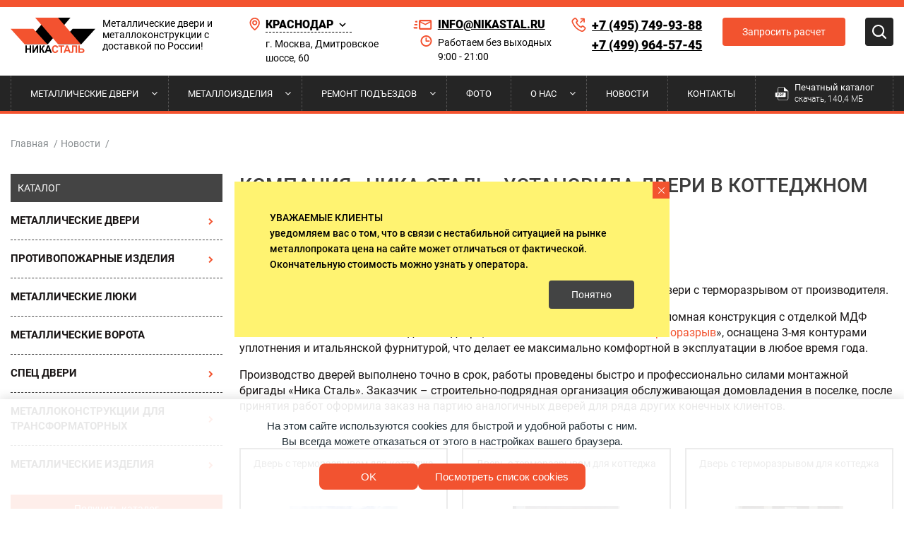

--- FILE ---
content_type: text/html; charset=utf-8
request_url: https://krasnodar.nikastal.ru/news/2023-08-04-kompaniya-nika-stal-ustanovila-dveri-v-kottedzhnom-poselke/
body_size: 28769
content:
<!DOCTYPE HTML>

<html lang="ru"><head><title>Компания «Ника Сталь» установила двери в коттеджном поселке в Краснодаре</title><meta name="description" content="В одном из подмосковных коттеджных поселков установлены металлические двери с терморазрывом от производителя."><meta name="keywords" content=""><meta name="theme-color" class="theme-color" content="#fff"><meta name="viewport" content="width=device-width, initial-scale=1, maximum-scale=1"><meta name="format-detection" content="telephone=no"><meta charset="utf-8"><link rel="apple-touch-icon" sizes="180x180" href="/apple-touch-icon.png"><link rel="shortcut icon" href="/favicon.svg"><link rel="icon" type="image/png" sizes="16x16" href="/favicon-16x16.png"><link rel="icon" type="image/png" sizes="32x32" href="/favicon-32x32.png"><link rel="icon" type="image/png" sizes="192x192" href="/android-chrome-192x192.png"><link rel="icon" type="image/png" sizes="256x256" href="/android-chrome-256x256.png"><link rel="mask-icon" href="/safari-pinned-tab.svg" color="#5bbad5"><link rel="manifest" href="/manifest.json"><meta name="msapplication-TileImage" content="/mstile-150x150.png"><meta name="msapplication-config" content="/browserconfig.xml"><!-- Google Tag Manager --><script>(function(w,d,s,l,i){w[l]=w[l]||[];w[l].push({'gtm.start':
new Date().getTime(),event:'gtm.js'});var f=d.getElementsByTagName(s)[0],
j=d.createElement(s),dl=l!='dataLayer'?'&l='+l:'';j.async=true;j.src=
'https://www.googletagmanager.com/gtm.js?id='+i+dl;f.parentNode.insertBefore(j,f);
})(window,document,'script','dataLayer','GTM-WBJNC8C4');</script><!-- End Google Tag Manager --><meta name="yandex-verification" content="a6ffa5b33e73596e" /><link rel="stylesheet" href="/static/bundle/bundle.8ed8d2713e6c7f652314.css"></head><body class="body fix-anim"><!-- Google Tag Manager (noscript) --><noscript><iframe src="https://www.googletagmanager.com/ns.html?id=GTM-WBJNC8C4"
height="0" width="0" style="display:none;visibility:hidden"></iframe></noscript><!-- End Google Tag Manager (noscript) --><header class="header"><div class="header__top"><div class="container"><a class="header__logo" href="/" title="Ника Сталь"><svg width="155" height="64" viewBox="0 0 155 64" fill="none" xmlns="http://www.w3.org/2000/svg"><path d="M27 63.7692V50.2309H29.6777V55.5594H34.9247V50.2309H37.6024V63.7692H34.9247V57.8496H29.6777V63.7692H27Z" fill="black"/><path d="M39.9434 50.2309H42.4492V59.2441L47.8228 50.2309H50.4915V63.7692H47.9856V54.9314L42.6211 63.7692H39.9434V50.2309Z" fill="black"/><path d="M52.8057 50.2309H55.4834V55.9934C56.0805 55.9319 56.4845 55.7749 56.6956 55.5225C56.9067 55.27 57.2324 54.5682 57.6726 53.4169C58.2275 51.9517 58.7854 51.0405 59.3462 50.6834C59.9011 50.3263 60.7967 50.1478 62.033 50.1478C62.0933 50.1478 62.223 50.1447 62.422 50.1385V52.161L62.0421 52.1517C61.4933 52.1517 61.0922 52.221 60.8389 52.3595C60.5856 52.498 60.3805 52.7089 60.2237 52.9921C60.0669 53.2753 59.8347 53.8571 59.5272 54.7375C59.3643 55.2054 59.1879 55.5963 58.998 55.9103C58.808 56.2243 58.4717 56.5198 57.9893 56.7969C58.5863 56.9692 59.0794 57.3171 59.4684 57.8404C59.8574 58.3637 60.2841 59.1025 60.7484 60.0568L62.5577 63.7692H59.4096L57.8264 60.2692C57.8023 60.2199 57.751 60.1245 57.6726 59.9829C57.6425 59.9336 57.5309 59.7212 57.3379 59.3457C56.9942 58.6808 56.7122 58.2652 56.4921 58.099C56.272 57.9327 55.9357 57.8466 55.4834 57.8404V63.7692H52.8057V50.2309Z" fill="black"/><path d="M75.5651 63.7692H72.6522L71.4942 60.694H66.193L65.0984 63.7692H62.2578L67.4233 50.2309H70.2549L75.5651 63.7692ZM70.6348 58.413L68.8074 53.3892L67.0162 58.413H70.6348Z" fill="black"/><path d="M84.5458 58.7916L87.1421 59.6319C86.7441 61.1095 86.0822 62.2069 85.1565 62.9241C84.2307 63.6414 83.0562 64 81.6329 64C79.8718 64 78.4244 63.3859 77.2906 62.1577C76.1568 60.9294 75.5898 59.2502 75.5898 57.1201C75.5898 54.8668 76.1598 53.1168 77.2996 51.8701C78.4395 50.6234 79.9382 50 81.7957 50C83.418 50 84.7358 50.4894 85.749 51.4683C86.3521 52.0471 86.8044 52.8782 87.106 53.9617L84.4554 54.6082C84.2985 53.9063 83.9714 53.3522 83.4738 52.9459C82.9763 52.5396 82.3717 52.3364 81.66 52.3364C80.677 52.3364 79.8794 52.6966 79.2672 53.4169C78.6551 54.1372 78.349 55.3039 78.349 56.9169C78.349 58.6284 78.6506 59.8474 79.2537 60.5739C79.8567 61.3004 80.6408 61.6636 81.6057 61.6636C82.3174 61.6636 82.9295 61.4327 83.4422 60.971C83.9548 60.5092 84.3227 59.7828 84.5458 58.7916Z" fill="#F35230"/><path d="M91.5006 63.7692V52.5211H87.5654V50.2309H98.1045V52.5211H94.1784V63.7692H91.5006Z" fill="#F35230"/><path d="M110.162 63.7692H107.249L106.091 60.694H100.79L99.6951 63.7692H96.8545L102.02 50.2309H104.852L110.162 63.7692ZM105.231 58.413L103.404 53.3892L101.613 58.413H105.231Z" fill="#F35230"/><path d="M112.295 50.2309H121.586V63.7692H118.908V52.5211H114.919V58.3021C114.919 59.9582 114.865 61.1141 114.756 61.7698C114.647 62.4255 114.384 62.9365 113.964 63.3028C113.545 63.6691 112.889 63.8523 111.997 63.8523C111.683 63.8523 111.113 63.8215 110.287 63.7599V61.6451L110.884 61.6544C111.445 61.6544 111.822 61.5774 112.015 61.4235C112.208 61.2696 112.304 60.891 112.304 60.2876L112.295 57.9604V50.2309Z" fill="#F35230"/><path d="M123.937 50.2309H126.614V55.6425H130.197C131.885 55.6425 133.108 56.0458 133.865 56.8523C134.622 57.6588 135 58.6254 135 59.752C135 60.6755 134.771 61.4604 134.313 62.1069C133.854 62.7533 133.331 63.192 132.743 63.4228C132.155 63.6537 131.306 63.7692 130.197 63.7692H123.937V50.2309ZM126.614 61.4974H129.22C130.064 61.4974 130.649 61.4558 130.975 61.3727C131.3 61.2896 131.591 61.1003 131.848 60.8048C132.104 60.5093 132.232 60.146 132.232 59.7151C132.232 59.0933 132.013 58.6377 131.576 58.3483C131.139 58.059 130.393 57.9143 129.337 57.9143H126.614V61.4974Z" fill="#F35230"/><path fill-rule="evenodd" clip-rule="evenodd" d="M109.45 0L67.2311 0L26.0002 48H68.2192L109.45 0Z" fill="black"/><path fill-rule="evenodd" clip-rule="evenodd" d="M155 20.129H113.5L88 48H129.5L155 20.129Z" fill="black"/><path fill-rule="evenodd" clip-rule="evenodd" d="M45 0H86.7273L128.455 48H86.7273L45 0Z" fill="#F35230"/><path fill-rule="evenodd" clip-rule="evenodd" d="M0 20.129H41.5L67 48H25.5L0 20.129Z" fill="#F3532F"/></svg><span class="header__logo-info">
                                    Металлические двери и металлоконструкции с доставкой по России!
                                </span></a><div class="header__address"><svg width="15" height="18" viewBox="0 0 15 18" fill="none" xmlns="http://www.w3.org/2000/svg"><path d="M7.70058 10.8001C9.68598 10.8001 11.3006 9.18549 11.3006 7.20009C11.3006 5.2147 9.68598 3.6001 7.70058 3.6001C5.71518 3.6001 4.10059 5.2147 4.10059 7.20009C4.10059 9.18549 5.71518 10.8001 7.70058 10.8001ZM7.70058 5.4001C8.69328 5.4001 9.50058 6.2074 9.50058 7.20009C9.50058 8.19279 8.69328 9.00009 7.70058 9.00009C6.70788 9.00009 5.90058 8.19279 5.90058 7.20009C5.90058 6.2074 6.70788 5.4001 7.70058 5.4001Z" fill="#F35230"/><path d="M7.17815 17.8326C7.49042 18.0556 7.90988 18.0556 8.22215 17.8326C8.49575 17.6391 14.9262 12.996 14.9002 7.19999C14.9002 3.2301 11.67 0 7.70015 0C3.73025 0 0.500079 3.2301 0.500079 7.19549C0.474058 12.996 6.90455 17.6391 7.17815 17.8326ZM7.70015 1.8C10.6782 1.8 13.1002 4.2219 13.1002 7.20449C13.119 11.1987 9.15095 14.7852 7.70015 15.9615C6.25025 14.7843 2.28126 11.1969 2.30009 7.19999C2.30009 4.2219 4.72205 1.8 7.70015 1.8Z" fill="#F35230"/></svg><div class="header__address-content"><div class="location"><a class="location__title modal-open" href="#location-modal"><div class="location__text">
                                                Краснодар

                                                <svg width="10" height="7" viewBox="0 0 10 7" fill="none" xmlns="http://www.w3.org/2000/svg"><path d="M1 1L5 5C7.66667 2.33333 9 1 9 1" stroke="black" stroke-width="1.5"/></svg></div></a></div><a href="/kontakty/">
                                        г. Москва, Дмитровское шоссе, 60
                                    </a></div></div><div class="header__contacts"><a class="header__email" href="mailto:info@nikastal.ru"><svg width="27" height="14" viewBox="0 0 27 14" fill="none" xmlns="http://www.w3.org/2000/svg"><path d="M24.1923 0H10.1923C9.00769 0 8.03846 0.969231 8.03846 2.15385V11.8462C8.03846 13.0357 9.00277 14 10.1923 14H24.1923C25.3877 14 26.3462 13.0415 26.3462 11.8462V2.15385C26.3462 0.96431 25.3818 0 24.1923 0ZM24.1923 11.8462H10.1923V3.95231L17.1923 7.53846L24.1923 3.95231V11.8462ZM17.1923 5.71846L10.1923 2.15385H24.1923L17.1923 5.71846ZM5.88462 11.8462C5.88462 12.0292 5.91692 12.2015 5.93846 12.3846H1.57692C0.982462 12.3846 0.5 11.9 0.5 11.3077C0.5 10.7154 0.982462 10.2308 1.57692 10.2308H5.88462V11.8462ZM3.73077 1.61538H5.93846C5.91692 1.79846 5.88462 1.97077 5.88462 2.15385V3.76923H3.73077C3.13846 3.76923 2.65385 3.28462 2.65385 2.69231C2.65385 2.1 3.13846 1.61538 3.73077 1.61538ZM1.57692 7C1.57692 6.40769 2.06154 5.92308 2.65385 5.92308H5.88462V8.07692H2.65385C2.06154 8.07692 1.57692 7.59231 1.57692 7Z" fill="#F35230"/></svg>
                                    info@nikastal.ru
                                </a><div class="header__time"><svg width="17" height="16" viewBox="0 0 17 16" fill="none" xmlns="http://www.w3.org/2000/svg"><path d="M8.5 0C4.08172 0 0.5 3.58172 0.5 8C0.5 12.4183 4.08172 16 8.5 16C12.9183 16 16.5 12.4183 16.5 8C16.4951 3.58375 12.9162 0.00489878 8.5 0ZM8.5 14C5.18629 14 2.5 11.3137 2.5 8C2.5 4.68629 5.18629 2 8.5 2C11.8137 2 14.5 4.68629 14.5 8C14.4965 11.3122 11.8122 13.9965 8.5 14ZM13.5 8.1C13.5 8.59706 13.0971 9 12.6 9H8.4C7.90294 9 7.5 8.59706 7.5 8.1V3.9C7.5 3.40294 7.90294 3 8.4 3C8.89706 3 9.3 3.40294 9.3 3.9V7.2H12.6C13.0971 7.2 13.5 7.60294 13.5 8.1Z" fill="#F35230"/></svg>
                                    Работаем без выходных<br/>
9:00 - 21:00
                                </div></div><div class="header__phones"><svg width="21" height="20" viewBox="0 0 21 20" fill="none" xmlns="http://www.w3.org/2000/svg"><path fill-rule="evenodd" clip-rule="evenodd" d="M3.07717 7.77037C5.12315 12.2244 8.75838 15.7541 13.2708 17.668L13.2845 17.6738L14.1574 18.0622C15.2686 18.5578 16.5752 18.2064 17.2879 17.2202L18.7435 15.2059C18.8323 15.0827 18.8092 14.9115 18.6909 14.8163L16.1499 12.7655C16.0893 12.7166 16.0114 12.6946 15.9342 12.7045C15.857 12.7144 15.7872 12.7554 15.7409 12.818L14.7515 14.1525C14.5113 14.4769 14.0772 14.5897 13.7095 14.4233C10.3288 12.8918 7.62035 10.1833 6.08887 6.80265C5.92243 6.4349 6.03523 6.00086 6.35964 5.76067L7.69297 4.7701C7.75557 4.72383 7.79658 4.65401 7.8065 4.5768C7.81642 4.49959 7.7944 4.42167 7.74552 4.36108L5.69584 1.8201C5.6006 1.70179 5.42942 1.67869 5.30624 1.76755L3.28054 3.22998C2.28734 3.94639 1.93739 5.26395 2.44422 6.37877L3.07717 7.76922V7.77037ZM12.5944 19.2424C7.69194 17.1608 3.74281 13.3245 1.51991 8.48444L1.51763 8.48216L0.884671 7.08828C0.0399433 5.23061 0.622675 3.03497 2.27741 1.84067L4.3031 0.378239C5.1646 -0.243528 6.36194 -0.0829461 7.02916 0.743847L9.07999 3.28596C9.42197 3.70976 9.57629 4.25472 9.50729 4.79491C9.43828 5.33509 9.15192 5.82376 8.71438 6.14798L7.94889 6.71467C9.24312 9.22404 11.287 11.2679 13.7963 12.5621L14.3642 11.7966C14.6884 11.3594 15.1768 11.0733 15.7167 11.0043C16.2566 10.9353 16.8013 11.0894 17.225 11.431L19.7672 13.4818C20.5946 14.1492 20.7553 15.3473 20.1328 16.209L18.6772 18.2245C17.4896 19.868 15.3125 20.454 13.4604 19.6286L12.5944 19.2424Z" fill="#F35230"/><path fill-rule="evenodd" clip-rule="evenodd" d="M18.6493 1.11383C18.8093 1.27492 18.9007 1.49314 18.9007 1.71936V6.09523C18.9007 6.56848 18.517 6.95212 18.0438 6.95212C17.5705 6.95212 17.1869 6.56848 17.1869 6.09523V3.78733L13.5765 7.3977C13.3612 7.62036 13.0426 7.70954 12.7431 7.63098C12.4435 7.55242 12.2096 7.31834 12.1314 7.01871C12.0531 6.71908 12.1426 6.40053 12.3654 6.18549L15.9747 2.57511H13.6679C13.1947 2.57511 12.811 2.19147 12.811 1.71822C12.811 1.24497 13.1947 0.861328 13.6679 0.861328H18.0415C18.2687 0.861528 18.4865 0.951939 18.647 1.11268L18.6493 1.11383Z" fill="#F35230"/></svg><div class="header__phones-content"><a class="header__phone" onclick="ym(27197717,'reachGoal','click_phone');" href="tel:+7 (495) 749-93-88">
                                        +7 (495) 749-93-88
                                    </a><a class="header__phone" onclick="ym(27197717,'reachGoal','click_phone');" href="tel:+7 (499) 964-57-45">
                                        +7 (499) 964-57-45
                                    </a></div></div><a class="header__btn btn btn--accent btn--min modal-open" href="#modal-askcalculation">
                            Запросить расчет
                        </a><div class="header__search"><div class="header__search-btn"><svg class="header__search-icon header__search-icon--open" width="21" height="20" viewBox="0 0 21 20" fill="none" xmlns="http://www.w3.org/2000/svg"><path d="M14.31 15.3224C10.7397 18.0937 5.63007 17.6121 2.64045 14.2225C-0.349174 10.8328 -0.188721 5.70307 3.0069 2.5069C6.20307 -0.688721 11.3328 -0.849174 14.7225 2.14045C18.1121 5.13007 18.5937 10.2397 15.8224 13.81L20.1599 18.1475C20.4469 18.4139 20.5651 18.816 20.4681 19.1954C20.3711 19.5747 20.0744 19.8707 19.6948 19.9667C19.3159 20.0635 18.9143 19.9459 18.6475 19.6599L14.31 15.3224ZM15.48 8.55939C15.5145 6.24349 14.2988 4.08857 12.2987 2.92054C10.2986 1.7525 7.82443 1.7525 5.82435 2.92054C3.82428 4.08857 2.60853 6.24349 2.64306 8.55939C2.69536 12.0669 5.55363 14.8829 9.06153 14.8829C12.5694 14.8829 15.4277 12.0669 15.48 8.55939Z" fill="white"/></svg><svg class="header__search-icon header__search-icon--close" width="10" height="11" viewBox="0 0 10 11" fill="none" xmlns="http://www.w3.org/2000/svg"><path fill-rule="evenodd" clip-rule="evenodd" d="M1.5 2C1.5 2 3.83333 4.33333 8.5 9ZM8.5 2C8.5 2 6.16667 4.33333 1.5 9Z" fill="white"/><path d="M1.5 2C1.5 2 3.83333 4.33333 8.5 9M8.5 2C8.5 2 6.16667 4.33333 1.5 9" stroke="white" stroke-width="3" stroke-linecap="round" stroke-linejoin="bevel"/></svg></div><div class="header__search-content"><div class="search"><div class="search__header"><div class="search__list"><a class="search__link active" data-tabs-link="tabs-search-all"><span class="search__link-icon"><svg width="10" height="10" viewBox="0 0 10 10" fill="none" xmlns="http://www.w3.org/2000/svg"><circle cx="5" cy="5" r="5" fill="#000"/></svg></span>
            Найти по сайту
        </a><a class="search__link " data-tabs-link="tabs-search-article"><span class="search__link-icon"><svg width="10" height="10" viewBox="0 0 10 10" fill="none" xmlns="http://www.w3.org/2000/svg"><circle cx="5" cy="5" r="5" fill="#000"/></svg></span>
            Найти товар по артикулу
        </a></div></div><div class="search__wrapper"><div class="search__item active" data-tabs-item="tabs-search-all"><div class="search__form"><div class="search-custom"><div class="ya-site-form ya-site-form_inited_no" data-bem="{&quot;action&quot;:&quot;http://nikastal.ru/search/&quot;,&quot;arrow&quot;:false,&quot;bg&quot;:&quot;transparent&quot;,&quot;fontsize&quot;:12,&quot;fg&quot;:&quot;#000000&quot;,&quot;language&quot;:&quot;ru&quot;,&quot;logo&quot;:&quot;rb&quot;,&quot;publicname&quot;:&quot;Поиск по nikastal.ru&quot;,&quot;suggest&quot;:true,&quot;target&quot;:&quot;_self&quot;,&quot;tld&quot;:&quot;ru&quot;,&quot;type&quot;:2,&quot;usebigdictionary&quot;:true,&quot;searchid&quot;:8438883,&quot;input_fg&quot;:&quot;#000000&quot;,&quot;input_bg&quot;:&quot;#ffffff&quot;,&quot;input_fontStyle&quot;:&quot;normal&quot;,&quot;input_fontWeight&quot;:&quot;normal&quot;,&quot;input_placeholder&quot;:&quot;Поиск по сайту&quot;,&quot;input_placeholderColor&quot;:&quot;#000000&quot;,&quot;input_borderColor&quot;:&quot;#7f9db9&quot;}"><form action="https://yandex.ru/search/site/" method="get" target="_self" accept-charset="utf-8"><input type="hidden" name="searchid" value="8438883"/><input type="hidden" name="l10n" value="ru"/><input type="hidden" name="reqenc" value=""/><input type="search" name="text" value=""/><input type="submit" value="Найти"/></form></div><style type="text/css">.ya-page_js_yes .ya-site-form_inited_no { display: none; }</style><script type="text/javascript">(function(w,d,c){var s=d.createElement('script'),h=d.getElementsByTagName('script')[0],e=d.documentElement;if((' '+e.className+' ').indexOf(' ya-page_js_yes ')===-1){e.className+=' ya-page_js_yes';}s.type='text/javascript';s.async=true;s.charset='utf-8';s.src=(d.location.protocol==='https:'?'https:':'http:')+'//site.yandex.net/v2.0/js/all.js';h.parentNode.insertBefore(s,h);(w[c]||(w[c]=[])).push(function(){Ya.Site.Form.init()})})(window,document,'yandex_site_callbacks');</script></div></div></div><div class="search__item " data-tabs-item="tabs-search-article"><div class="search__form"><form class="article-custom" action="/search/"><label class="article-custom__label"><span class="article-custom__text">
            Арт-
        </span><input class="article-custom__input" type="number" name="vendor_code" required ></label><button class="article-custom__btn">
        Найти
    </button></form></div></div></div></div></div></div><button class="burger header__burger" type="button"><span class="burger__item"></span></button></div></div><div class="header__bottom"><div class="container"><div class="header__search header__search--mobile"><div class="header__search-btn"><svg class="header__search-icon header__search-icon--open" width="21" height="20" viewBox="0 0 21 20" fill="none" xmlns="http://www.w3.org/2000/svg"><path d="M14.31 15.3224C10.7397 18.0937 5.63007 17.6121 2.64045 14.2225C-0.349174 10.8328 -0.188721 5.70307 3.0069 2.5069C6.20307 -0.688721 11.3328 -0.849174 14.7225 2.14045C18.1121 5.13007 18.5937 10.2397 15.8224 13.81L20.1599 18.1475C20.4469 18.4139 20.5651 18.816 20.4681 19.1954C20.3711 19.5747 20.0744 19.8707 19.6948 19.9667C19.3159 20.0635 18.9143 19.9459 18.6475 19.6599L14.31 15.3224ZM15.48 8.55939C15.5145 6.24349 14.2988 4.08857 12.2987 2.92054C10.2986 1.7525 7.82443 1.7525 5.82435 2.92054C3.82428 4.08857 2.60853 6.24349 2.64306 8.55939C2.69536 12.0669 5.55363 14.8829 9.06153 14.8829C12.5694 14.8829 15.4277 12.0669 15.48 8.55939Z" fill="white"/></svg><svg class="header__search-icon header__search-icon--close" width="10" height="11" viewBox="0 0 10 11" fill="none" xmlns="http://www.w3.org/2000/svg"><path fill-rule="evenodd" clip-rule="evenodd" d="M1.5 2C1.5 2 3.83333 4.33333 8.5 9ZM8.5 2C8.5 2 6.16667 4.33333 1.5 9Z" fill="white"/><path d="M1.5 2C1.5 2 3.83333 4.33333 8.5 9M8.5 2C8.5 2 6.16667 4.33333 1.5 9" stroke="white" stroke-width="3" stroke-linecap="round" stroke-linejoin="bevel"/></svg></div><div class="header__search-content"><div class="search"><div class="search__header"><div class="search__list"><a class="search__link active" data-tabs-link="tabs-search-all"><span class="search__link-icon"><svg width="10" height="10" viewBox="0 0 10 10" fill="none" xmlns="http://www.w3.org/2000/svg"><circle cx="5" cy="5" r="5" fill="#000"/></svg></span>
            Найти по сайту
        </a><a class="search__link " data-tabs-link="tabs-search-article"><span class="search__link-icon"><svg width="10" height="10" viewBox="0 0 10 10" fill="none" xmlns="http://www.w3.org/2000/svg"><circle cx="5" cy="5" r="5" fill="#000"/></svg></span>
            Найти товар по артикулу
        </a></div></div><div class="search__wrapper"><div class="search__item active" data-tabs-item="tabs-search-all"><div class="search__form"><div class="search-custom"><div class="ya-site-form ya-site-form_inited_no" data-bem="{&quot;action&quot;:&quot;http://nikastal.ru/search/&quot;,&quot;arrow&quot;:false,&quot;bg&quot;:&quot;transparent&quot;,&quot;fontsize&quot;:12,&quot;fg&quot;:&quot;#000000&quot;,&quot;language&quot;:&quot;ru&quot;,&quot;logo&quot;:&quot;rb&quot;,&quot;publicname&quot;:&quot;Поиск по nikastal.ru&quot;,&quot;suggest&quot;:true,&quot;target&quot;:&quot;_self&quot;,&quot;tld&quot;:&quot;ru&quot;,&quot;type&quot;:2,&quot;usebigdictionary&quot;:true,&quot;searchid&quot;:8438883,&quot;input_fg&quot;:&quot;#000000&quot;,&quot;input_bg&quot;:&quot;#ffffff&quot;,&quot;input_fontStyle&quot;:&quot;normal&quot;,&quot;input_fontWeight&quot;:&quot;normal&quot;,&quot;input_placeholder&quot;:&quot;Поиск по сайту&quot;,&quot;input_placeholderColor&quot;:&quot;#000000&quot;,&quot;input_borderColor&quot;:&quot;#7f9db9&quot;}"><form action="https://yandex.ru/search/site/" method="get" target="_self" accept-charset="utf-8"><input type="hidden" name="searchid" value="8438883"/><input type="hidden" name="l10n" value="ru"/><input type="hidden" name="reqenc" value=""/><input type="search" name="text" value=""/><input type="submit" value="Найти"/></form></div><style type="text/css">.ya-page_js_yes .ya-site-form_inited_no { display: none; }</style><script type="text/javascript">(function(w,d,c){var s=d.createElement('script'),h=d.getElementsByTagName('script')[0],e=d.documentElement;if((' '+e.className+' ').indexOf(' ya-page_js_yes ')===-1){e.className+=' ya-page_js_yes';}s.type='text/javascript';s.async=true;s.charset='utf-8';s.src=(d.location.protocol==='https:'?'https:':'http:')+'//site.yandex.net/v2.0/js/all.js';h.parentNode.insertBefore(s,h);(w[c]||(w[c]=[])).push(function(){Ya.Site.Form.init()})})(window,document,'yandex_site_callbacks');</script></div></div></div><div class="search__item " data-tabs-item="tabs-search-article"><div class="search__form"><form class="article-custom" action="/search/"><label class="article-custom__label"><span class="article-custom__text">
            Арт-
        </span><input class="article-custom__input" type="number" name="vendor_code" required ></label><button class="article-custom__btn">
        Найти
    </button></form></div></div></div></div></div></div><ul class="header__menu"><li class="header__menu-item"><div class="header__menu-content"><a class="header__menu-link header__menu-link--padding" href="/catalog/metallicheskie-dveri/">
                Металлические двери
            </a><span class="fa fa-angle-down header__menu-icon"></span></div><div class="header__submenu"><ul class="header__submenu-list"><li class="header__submenu-item"><div class="header__submenu-content"><a class="header__submenu-link" href="/catalog/metallicheskie-dveri/termodveri/">
                Термодвери
            </a></div></li><li class="header__submenu-item"><div class="header__submenu-content"><a class="header__submenu-link" href="/catalog/metallicheskie-dveri/kvartirnye/">
                Квартирные
            </a></div></li><li class="header__submenu-item"><div class="header__submenu-content"><a class="header__submenu-link" href="/catalog/metallicheskie-dveri/dveri-s-poroshkovym-napyleniem/">
                Порошковое напыление
            </a></div></li><li class="header__submenu-item"><div class="header__submenu-content"><a class="header__submenu-link" href="/catalog/metallicheskie-dveri/mdf/">
                С отделкой МДФ
            </a></div></li><li class="header__submenu-item"><div class="header__submenu-content"><a class="header__submenu-link" href="/catalog/metallicheskie-dveri/s-zerkalom/">
                С зеркалом
            </a></div></li><li class="header__submenu-item"><div class="header__submenu-content"><a class="header__submenu-link" href="/catalog/metallicheskie-dveri/arochnye-dveri/">
                Арочные двери
            </a></div></li><li class="header__submenu-item"><div class="header__submenu-content"><a class="header__submenu-link" href="/catalog/metallicheskie-dveri/dveri-iz-massiva-dereva/">
                Двери из массива дерева
            </a></div></li><li class="header__submenu-item"><div class="header__submenu-content"><a class="header__submenu-link" href="/catalog/metallicheskie-dveri/paradnye-i-elitnye/">
                Парадные и элитные двери
            </a></div></li><li class="header__submenu-item"><div class="header__submenu-content"><a class="header__submenu-link" href="/catalog/metallicheskie-dveri/v-kottedzh-i-dom/">
                Двери в коттедж и дом
            </a></div></li><li class="header__submenu-item"><div class="header__submenu-content"><a class="header__submenu-link" href="/catalog/metallicheskie-dveri/so-steklom-i-kovkoj/">
                Двери со стеклом и ковкой
            </a></div></li><li class="header__submenu-item"><div class="header__submenu-content"><a class="header__submenu-link" href="/catalog/metallicheskie-dveri/vhodnye-dvuhstvorchatye-dveri/">
                Двустворчатые двери
            </a></div></li><li class="header__submenu-item"><div class="header__submenu-content"><a class="header__submenu-link" href="/catalog/metallicheskie-dveri/dveri-v-kotelnuyu/">
                Двери в котельную
            </a></div></li><li class="header__submenu-item"><div class="header__submenu-content"><a class="header__submenu-link" href="/catalog/metallicheskie-dveri/vhodnye-metallicheskie-dveri-v-ofis/">
                Двери в офис
            </a></div></li><li class="header__submenu-item"><div class="header__submenu-content"><a class="header__submenu-link" href="/catalog/metallicheskie-dveri/dveri-dlya-dachi/">
                Двери для дачи
            </a></div></li><li class="header__submenu-item"><div class="header__submenu-content"><a class="header__submenu-link" href="/catalog/metallicheskie-dveri/dveri-iz-ocinkovannoj-stali/">
                Двери оцинкованные
            </a></div></li><li class="header__submenu-item"><div class="header__submenu-content"><a class="header__submenu-link" href="/catalog/metallicheskie-dveri/dveri-zashitnye/">
                Двери защитные
            </a></div></li><li class="header__submenu-item"><div class="header__submenu-content"><a class="header__submenu-link" href="/catalog/metallicheskie-dveri/podezdnye/">
                Подъездные двери
            </a></div></li><li class="header__submenu-item"><div class="header__submenu-content"><a class="header__submenu-link" href="/catalog/metallicheskie-dveri/s-ventilyaciej/">
                Двери в электрощитовую
            </a></div></li><li class="header__submenu-item"><div class="header__submenu-content"><a class="header__submenu-link" href="/catalog/metallicheskie-dveri/s-ostekleniem/">
                Двери с остеклением
            </a></div></li><li class="header__submenu-item"><div class="header__submenu-content"><a class="header__submenu-link" href="/catalog/metallicheskie-dveri/tehnicheskie/">
                Технические двери
            </a></div></li><li class="header__submenu-item"><div class="header__submenu-content"><a class="header__submenu-link" href="/catalog/metallicheskie-dveri/ulichnye-dveri/">
                Уличные двери
            </a></div></li><li class="header__submenu-item"><div class="header__submenu-content"><a class="header__submenu-link" href="/catalog/metallicheskie-dveri/tamburnye/">
                Тамбурные двери
            </a></div></li><li class="header__submenu-item"><div class="header__submenu-content"><a class="header__submenu-link" href="/catalog/protivopozharnye-izdeliya/">
                Противопожарные изделия
            </a></div><ul class="header__minsubmenu"><li class="header__minsubmenu-item"><div class="header__minsubmenu-content"><a class="header__minsubmenu-link" href="/catalog/protivopozharnye-izdeliya/protivopozharnye-dveri/">
                Противопожарные двери
            </a></div></li><li class="header__minsubmenu-item"><div class="header__minsubmenu-content"><a class="header__minsubmenu-link" href="/catalog/protivopozharnye-izdeliya/protivopozharnye-lyuki/">
                Противопожарные люки
            </a></div></li><li class="header__minsubmenu-item"><div class="header__minsubmenu-content"><a class="header__minsubmenu-link" href="/catalog/protivopozharnye-izdeliya/protivopozharnye-vorota/">
                Противопожарные ворота
            </a></div></li></ul></li><li class="header__submenu-item"><div class="header__submenu-content"><a class="header__submenu-link" href="/catalog/spec-dveri/">
                Спец двери
            </a></div><ul class="header__minsubmenu"><li class="header__minsubmenu-item"><div class="header__minsubmenu-content"><a class="header__minsubmenu-link" href="/catalog/spec-dveri/metallicheskie-dveri-3-klassa-zashity/">
                Металлические двери 3 класса защиты
            </a></div></li><li class="header__minsubmenu-item"><div class="header__minsubmenu-content"><a class="header__minsubmenu-link" href="/catalog/spec-dveri/dveri-khn-i-khns/">
                Двери КХН и КХНС
            </a></div></li></ul></li></ul></div></li><li class="header__menu-item"><div class="header__menu-content"><a class="header__menu-link header__menu-link--padding" href="/catalog/metallicheskie-izdeliya/">
                Металлоизделия
            </a><span class="fa fa-angle-down header__menu-icon"></span></div><div class="header__submenu"><ul class="header__submenu-list"><li class="header__submenu-item"><div class="header__submenu-content"><a class="header__submenu-link" href="/catalog/metallicheskie-izdeliya/metallicheskie-stavni-na-okna/">
                Ставни на окна
            </a></div></li><li class="header__submenu-item"><div class="header__submenu-content"><a class="header__submenu-link" href="/catalog/metallicheskie-izdeliya/reshetki-na-kondicioner/">
                Решетки на кондиционер
            </a></div></li><li class="header__submenu-item"><div class="header__submenu-content"><a class="header__submenu-link" href="/catalog/metallicheskie-izdeliya/reshetki-na-okna/">
                Решетки на окна
            </a></div></li><li class="header__submenu-item"><div class="header__submenu-content"><a class="header__submenu-link" href="/catalog/metallicheskie-izdeliya/vorota-garazhnye-raspashnye/">
                Ворота гаражные распашные
            </a></div></li><li class="header__submenu-item"><div class="header__submenu-content"><a class="header__submenu-link" href="/catalog/metallicheskie-izdeliya/otkatnye-vorota/">
                Откатные ворота
            </a></div></li><li class="header__submenu-item"><div class="header__submenu-content"><a class="header__submenu-link" href="/catalog/metallicheskie-izdeliya/kozyrki-nad-krylcom/">
                Козырьки над крыльцом
            </a></div></li></ul></div></li><li class="header__menu-item"><div class="header__menu-content"><a class="header__menu-link header__menu-link--padding" href="/remont-podezdov/">
                Ремонт подъездов
            </a><span class="fa fa-angle-down header__menu-icon"></span></div><div class="header__submenu"><ul class="header__submenu-list"><li class="header__submenu-item"><div class="header__submenu-content"><a class="header__submenu-link" href="/catalog/metallicheskie-dveri/dveri-vhodnoj-gruppy/">
                Двери входной группы
            </a></div></li><li class="header__submenu-item"><div class="header__submenu-content"><a class="header__submenu-link" href="/catalog/metallicheskie-dveri/tamburnye/">
                Тамбурные двери
            </a></div></li><li class="header__submenu-item"><div class="header__submenu-content"><a class="header__submenu-link" href="/catalog/metallicheskie-dveri/dveri-prikvartirnyh-i-liftovyh-hollov/">
                Двери для приквартирных и лифтовых холлов
            </a></div></li><li class="header__submenu-item"><div class="header__submenu-content"><a class="header__submenu-link" href="/catalog/metallicheskie-dveri/dveri-dlya-perehodnyh-balkonov-i-lestnichnyh-kletok/">
                Двери для переходных балконов и лестничных клеток
            </a></div></li><li class="header__submenu-item"><div class="header__submenu-content"><a class="header__submenu-link" href="/catalog/metallicheskie-dveri/tehnicheskie/">
                Двери для технических помещений. Выходы на лестничные марши
            </a></div></li></ul></div></li><li class="header__menu-item"><div class="header__menu-content"><a class="header__menu-link " href="/nashi-raboty/">
                Фото
            </a></div></li><li class="header__menu-item"><div class="header__menu-content"><a class="header__menu-link header__menu-link--padding" href="/o-kompanii/">
                О нас
            </a><span class="fa fa-angle-down header__menu-icon"></span></div><div class="header__submenu"><ul class="header__submenu-list"><li class="header__submenu-item"><div class="header__submenu-content"><a class="header__submenu-link" href="/nashi-raboty/">
                Наши работы
            </a></div></li><li class="header__submenu-item"><div class="header__submenu-content"><a class="header__submenu-link" href="/informatsiya/dostavka-i-ustanovka/">
                Доставка и установка
            </a></div></li><li class="header__submenu-item"><div class="header__submenu-content"><a class="header__submenu-link" href="/informatsiya/nashi-klienty/">
                Наши клиенты
            </a></div></li><li class="header__submenu-item"><div class="header__submenu-content"><a class="header__submenu-link" href="/stati/">
                Статьи
            </a></div></li><li class="header__submenu-item"><div class="header__submenu-content"><a class="header__submenu-link" href="/politika-konfidencialnosti/">
                Политика конфиденциальности
            </a></div></li><li class="header__submenu-item"><div class="header__submenu-content"><a class="header__submenu-link" href="/informatsiya/oplata-i-garantii/">
                Оплата и гарантии
            </a></div></li><li class="header__submenu-item"><div class="header__submenu-content"><a class="header__submenu-link" href="/informatsiya/sertifikaty/">
                Сертификаты
            </a></div></li><li class="header__submenu-item"><div class="header__submenu-content"><a class="header__submenu-link" href="/reviews/">
                Отзывы
            </a></div></li></ul></div></li><li class="header__menu-item"><div class="header__menu-content"><a class="header__menu-link " href="/news/">
                Новости
            </a></div></li><li class="header__menu-item"><div class="header__menu-content"><a class="header__menu-link " href="/kontakty/">
                Контакты
            </a></div></li><li class="header__menu-item"><a class="header__file" href="/media/uploads/katalog.pdf" target="_blank"><svg width="20" height="19" viewBox="0 0 20 19" fill="none" xmlns="http://www.w3.org/2000/svg"><path d="M19.0898 5.73182L13.4085 0.286483C13.3801 0.259181 13.3463 0.237509 13.3092 0.222703C13.272 0.207898 13.2322 0.200249 13.192 0.200195L6.75664 0.200195C5.25891 0.200195 4.0405 1.36821 4.0405 2.80353V7.95548H1.65655C1.19601 7.95548 0.821289 8.31459 0.821289 8.75594V13.3575C0.821289 13.7988 1.19601 14.1579 1.65655 14.1579H4.0405V16.3967C4.0405 17.832 5.25891 19 6.75664 19H16.4633C17.961 19 19.1795 17.832 19.1795 16.3967V5.93964C19.1795 5.8618 19.1473 5.78689 19.0898 5.73182ZM3.57651 12.6319V9.4826C3.57651 9.3203 3.71367 9.18885 3.88303 9.18885H4.8704C5.58344 9.18885 6.16391 9.74514 6.16391 10.4285V10.4681C6.16391 11.1518 5.58344 11.7077 4.8704 11.7077H4.18916V12.6319C4.18916 12.7942 4.05199 12.9257 3.88303 12.9257C3.71367 12.9257 3.57651 12.7942 3.57651 12.6319ZM6.87733 12.6319V9.4826C6.87733 9.3203 7.0145 9.18885 7.18346 9.18885H8.17084C8.88426 9.18885 9.46435 9.74514 9.46435 10.4285V11.6861C9.46435 12.3694 8.88426 12.9257 8.17084 12.9257H7.18346C7.0145 12.9257 6.87733 12.7942 6.87733 12.6319ZM12.2751 10.59C12.4445 10.59 12.5816 10.7215 12.5816 10.8834C12.5816 11.0457 12.4445 11.1772 12.2751 11.1772H10.8513V12.6319C10.8513 12.7942 10.7142 12.9257 10.5452 12.9257C10.3759 12.9257 10.2387 12.7942 10.2387 12.6319V9.4826C10.2387 9.3203 10.3759 9.18885 10.5452 9.18885H12.5196C12.6885 9.18885 12.8257 9.3203 12.8257 9.4826C12.8257 9.64453 12.6885 9.77598 12.5196 9.77598H10.8513V10.59H12.2751ZM18.5668 16.3967C18.5668 17.5085 17.6231 18.4129 16.4633 18.4129H6.75664C5.59685 18.4129 4.65315 17.5085 4.65315 16.3967V14.1579H14.7449C15.2054 14.1579 15.5802 13.7988 15.5802 13.3575V8.75594C15.5802 8.31459 15.2054 7.95548 14.7449 7.95548H4.65315V2.80353C4.65315 1.6917 5.59685 0.787322 6.75664 0.787322H12.8855V5.35142C12.8855 5.83757 13.2977 6.23302 13.8043 6.23302H18.5668V16.3967ZM4.8704 11.1206H4.18916V9.77598H4.8704C5.24588 9.77598 5.55125 10.0686 5.55125 10.4285V10.4681C5.55125 10.828 5.24588 11.1206 4.8704 11.1206ZM8.17084 12.3386H7.48998V9.77598H8.17084C8.54632 9.77598 8.85169 10.0686 8.85169 10.4285V11.6861C8.85169 12.0459 8.54632 12.3386 8.17084 12.3386Z" fill="white"/></svg><div class="header__file-content">
                    Печатный каталог
                    <span>
                        cкачать, 140,4 МБ
                    </span></div></a></li></ul><div class="header__mobile"><span class="header__mobile-info">
                                    Металлические двери и металлоконструкции с доставкой по России!
                                </span><div class="header__address"><svg width="15" height="18" viewBox="0 0 15 18" fill="none" xmlns="http://www.w3.org/2000/svg"><path d="M7.70058 10.8001C9.68598 10.8001 11.3006 9.18549 11.3006 7.20009C11.3006 5.2147 9.68598 3.6001 7.70058 3.6001C5.71518 3.6001 4.10059 5.2147 4.10059 7.20009C4.10059 9.18549 5.71518 10.8001 7.70058 10.8001ZM7.70058 5.4001C8.69328 5.4001 9.50058 6.2074 9.50058 7.20009C9.50058 8.19279 8.69328 9.00009 7.70058 9.00009C6.70788 9.00009 5.90058 8.19279 5.90058 7.20009C5.90058 6.2074 6.70788 5.4001 7.70058 5.4001Z" fill="#F35230"/><path d="M7.17815 17.8326C7.49042 18.0556 7.90988 18.0556 8.22215 17.8326C8.49575 17.6391 14.9262 12.996 14.9002 7.19999C14.9002 3.2301 11.67 0 7.70015 0C3.73025 0 0.500079 3.2301 0.500079 7.19549C0.474058 12.996 6.90455 17.6391 7.17815 17.8326ZM7.70015 1.8C10.6782 1.8 13.1002 4.2219 13.1002 7.20449C13.119 11.1987 9.15095 14.7852 7.70015 15.9615C6.25025 14.7843 2.28126 11.1969 2.30009 7.19999C2.30009 4.2219 4.72205 1.8 7.70015 1.8Z" fill="#F35230"/></svg><div class="header__address-content"><a class="header__address-title modal-open" href="#location-modal">
                                            Краснодар
                                            <svg width="10" height="7" viewBox="0 0 10 7" fill="none" xmlns="http://www.w3.org/2000/svg"><path d="M1 1L5 5C7.66667 2.33333 9 1 9 1" stroke="black" stroke-width="1.5"/></svg></a><a href="/kontakty/">
                                            г. Москва, Дмитровское шоссе, 60
                                        </a></div></div><div class="header__contacts"><a class="header__email" href="mailto:info@nikastal.ru"><svg width="27" height="14" viewBox="0 0 27 14" fill="none" xmlns="http://www.w3.org/2000/svg"><path d="M24.1923 0H10.1923C9.00769 0 8.03846 0.969231 8.03846 2.15385V11.8462C8.03846 13.0357 9.00277 14 10.1923 14H24.1923C25.3877 14 26.3462 13.0415 26.3462 11.8462V2.15385C26.3462 0.96431 25.3818 0 24.1923 0ZM24.1923 11.8462H10.1923V3.95231L17.1923 7.53846L24.1923 3.95231V11.8462ZM17.1923 5.71846L10.1923 2.15385H24.1923L17.1923 5.71846ZM5.88462 11.8462C5.88462 12.0292 5.91692 12.2015 5.93846 12.3846H1.57692C0.982462 12.3846 0.5 11.9 0.5 11.3077C0.5 10.7154 0.982462 10.2308 1.57692 10.2308H5.88462V11.8462ZM3.73077 1.61538H5.93846C5.91692 1.79846 5.88462 1.97077 5.88462 2.15385V3.76923H3.73077C3.13846 3.76923 2.65385 3.28462 2.65385 2.69231C2.65385 2.1 3.13846 1.61538 3.73077 1.61538ZM1.57692 7C1.57692 6.40769 2.06154 5.92308 2.65385 5.92308H5.88462V8.07692H2.65385C2.06154 8.07692 1.57692 7.59231 1.57692 7Z" fill="#F35230"/></svg>
                                        info@nikastal.ru
                                    </a><div class="header__time"><svg width="17" height="16" viewBox="0 0 17 16" fill="none" xmlns="http://www.w3.org/2000/svg"><path d="M8.5 0C4.08172 0 0.5 3.58172 0.5 8C0.5 12.4183 4.08172 16 8.5 16C12.9183 16 16.5 12.4183 16.5 8C16.4951 3.58375 12.9162 0.00489878 8.5 0ZM8.5 14C5.18629 14 2.5 11.3137 2.5 8C2.5 4.68629 5.18629 2 8.5 2C11.8137 2 14.5 4.68629 14.5 8C14.4965 11.3122 11.8122 13.9965 8.5 14ZM13.5 8.1C13.5 8.59706 13.0971 9 12.6 9H8.4C7.90294 9 7.5 8.59706 7.5 8.1V3.9C7.5 3.40294 7.90294 3 8.4 3C8.89706 3 9.3 3.40294 9.3 3.9V7.2H12.6C13.0971 7.2 13.5 7.60294 13.5 8.1Z" fill="#F35230"/></svg>
                                        Работаем без выходных<br/>
9:00 - 21:00
                                    </div></div><a class="header__btn btn btn--accent btn--min modal-open" href="#modal-askcalculation">
                                Запросить расчет
                            </a></div></div></div></header><main class="page"><section class="section-breadcrumbs"><div class="container"><ul class="breadcrumbs scroll-custom-x-hidden--xs" itemscope itemtype="https://schema.org/BreadcrumbList"><li class="breadcrumbs__item" itemprop="itemListElement" itemscope itemtype="https://schema.org/ListItem"><a class="breadcrumbs__content" href="/" itemprop="item"><span itemprop="name">
                                                Главная
                                            </span><meta itemprop="position" content="0"></a><span class="breadcrumbs__content">
                                            /
                                        </span></li><li class="breadcrumbs__item" itemprop="itemListElement" itemscope itemtype="https://schema.org/ListItem"><a class="breadcrumbs__content" href="/news/" itemprop="item"><span itemprop="name">
                Новости
            </span><meta itemprop="position" content="1" /></a><span class="breadcrumbs__content">
            /
        </span></li></ul></div></section><section class="section-default section-default--top"><div class="container"><div class="default-page"><div class="default-page__content"><h1 class="title-page">
                        Компания «Ника Сталь» установила двери в коттеджном поселке
                    </h1><div class="news-post content-anim content-anim--opacity"><div class="news-post__date">
                            4 августа 2023 г.
                        </div></div><div class="section-default-min section-default--top content-anim content-anim--bottom"><div class="placeholder mfp-gallery"><p>В одном из подмосковных коттеджных поселков установлены металлические двери с терморазрывом от производителя.</p><p>В качестве <a href="/catalog/metallicheskie-dveri/paradnye-i-elitnye/">парадных дверей</a> домов с заказчиком была согласована противовзломная конструкция с отделкой МДФ шпон в классическом стиле. Надежная дверь, выполненная по технологии &laquo;<a href="/catalog/metallicheskie-dveri/termodveri/">терморазрыв</a>&raquo;, оснащена 3-мя контурами уплотнения и итальянской фурнитурой, что делает ее максимально комфортной в эксплуатации в любое время года.</p><p>Производство дверей выполнено точно в срок, работы проведены быстро и профессионально силами монтажной бригады &laquo;Ника Сталь&raquo;.&nbsp;Заказчик&nbsp;&ndash; строительно-подрядная организация обслуживающая домовладения в поселке, после принятия работ оформила заказ на партию аналогичных дверей для ряда других конечных клиентов.</p></div></div><div class="section-default-min section-default--top"><div class="gallery"><div class="gallery__grid mfp-gallery"><div class="gallery__grid-item content-anim content-anim--opacity"><a class="gallery__grid-content" href="/media/upload/attachment/cache/upload/attachment/source/img-4581_HwNJ3vF-watermarkpicture.JPG"><div class="gallery__grid-title">
                                                            Дверь с терморазрывом для коттеджа
                                                        </div><div class="gallery__grid-preview"><img src="/media/upload/attachment/cache/upload/attachment/source/img-4581_HwNJ3vF-gallerygrid.JPG" alt="Дверь с терморазрывом для коттеджа" title="Дверь с терморазрывом для коттеджа"></div></a></div><div class="gallery__grid-item content-anim content-anim--opacity"><a class="gallery__grid-content" href="/media/upload/attachment/cache/upload/attachment/source/img-4579_laBiQSH-watermarkpicture.JPG"><div class="gallery__grid-title">
                                                            Дверь с терморазрывом для коттеджа
                                                        </div><div class="gallery__grid-preview"><img src="/media/upload/attachment/cache/upload/attachment/source/img-4579_laBiQSH-gallerygrid.JPG" alt="Дверь с терморазрывом для коттеджа" title="Дверь с терморазрывом для коттеджа"></div></a></div><div class="gallery__grid-item content-anim content-anim--opacity"><a class="gallery__grid-content" href="/media/upload/attachment/cache/upload/attachment/source/img-4580_1fIF7MJ-watermarkpicture.JPG"><div class="gallery__grid-title">
                                                            Дверь с терморазрывом для коттеджа
                                                        </div><div class="gallery__grid-preview"><img src="/media/upload/attachment/cache/upload/attachment/source/img-4580_1fIF7MJ-gallerygrid.JPG" alt="Дверь с терморазрывом для коттеджа" title="Дверь с терморазрывом для коттеджа"></div></a></div></div></div></div><div class="section-default-min section-default--top"><div class="h3 title--nomargintop content-anim content-anim--opacity">
                                Смотрите в каталоге:
                            </div><div class="catalog__grid"><div class="catalog__grid-4 catalog__grid-6--md catalog__grid-12--xs content-anim content-anim--opacity"><div class="product-card"><a class="product-card__content" href="/catalog/metallicheskie-dveri/mdf/dver-dlya-doma-s-termorazryvom_122/"><div class="product-card__tags"><div class="product-card__tag" title="Конструкция с терморазрывом!"><svg width="20" height="22" viewBox="0 0 20 22" fill="none" xmlns="http://www.w3.org/2000/svg"><mask id="mask0_2383_7" style="mask-type:luminance" maskUnits="userSpaceOnUse" x="5" y="0" width="15" height="20"><path d="M5.5 20C8.09569 20 10.189 18.292 10.189 16.1806C10.1924 14.936 9.44306 13.7676 8.17943 13.0471V3.89529C8.18612 3.31988 7.90731 2.76599 7.40457 2.35595C6.90184 1.94591 6.21654 1.71344 5.5 1.70989V0H19.5V20H5.5ZM5.5 8H7.5ZM5.5 6H7.5ZM5.5 10H7.5Z" fill="white"/></mask><g mask="url(#mask0_2383_7)"><path d="M15.5632 9.84928L18.2138 9.16957C18.5006 9.0946 18.8034 9.24454 18.8817 9.52442C18.9595 9.8043 18.7873 10.0842 18.5006 10.1591L16.888 10.574L18.0412 11.2087C18.2916 11.3486 18.3808 11.6535 18.2346 11.8934C18.0884 12.1333 17.77 12.2183 17.5196 12.0783L16.3664 11.4436L16.7999 12.9879C16.8776 13.2678 16.7112 13.5477 16.4187 13.6227C16.1312 13.6982 15.8346 13.5349 15.7561 13.2578L15.0467 10.7189L13.8464 10.0542C13.4721 10.4593 12.9728 10.7378 12.422 10.8489V12.1633L14.3633 14.0225C14.5718 14.2224 14.5718 14.5523 14.3633 14.7522C14.1544 14.9521 13.8101 14.9521 13.6011 14.7522L12.422 13.6227V14.8971C12.422 15.1748 12.1885 15.3999 11.9004 15.3999C11.6123 15.3999 11.3788 15.1748 11.3788 14.8971V13.6277L10.1997 14.7572C9.9907 14.9571 9.6464 14.9571 9.43744 14.7572C9.22885 14.5555 9.22885 14.2292 9.43744 14.0275L11.3788 12.1683V10.8539C10.81 10.7439 10.3246 10.454 9.9544 10.0592L8.75922 10.7189L8.04989 13.2578C7.97159 13.5327 7.67397 13.6976 7.38723 13.6227C7.10022 13.5487 6.92964 13.2646 7.00612 12.9879L7.4396 11.4436L6.28642 12.0833C6.03558 12.2196 5.71778 12.1374 5.57138 11.8984C5.50173 11.7853 5.48243 11.6498 5.51787 11.5228C5.55331 11.3957 5.64048 11.2879 5.7596 11.2237L6.91227 10.584L5.3002 10.1691C5.01319 10.0952 4.84262 9.81111 4.91909 9.53442C4.99739 9.25953 5.29501 9.0946 5.58175 9.16957L8.23241 9.84928L9.43277 9.18457C9.33868 8.93278 9.28925 8.66751 9.28655 8.3999C9.28655 8.12502 9.34359 7.86013 9.43277 7.62523L8.23241 6.96052L5.58175 7.64023C5.29425 7.71577 4.99762 7.55246 4.91909 7.27538C4.84131 6.9955 5.01346 6.71562 5.3002 6.64066L6.91278 6.22583L5.7596 5.58611C5.51192 5.4468 5.42776 5.14065 5.57138 4.9014C5.71242 4.6615 6.03597 4.58154 6.28123 4.71648L7.4396 5.35621L7.00612 3.81187C6.92834 3.53699 7.10049 3.25711 7.38723 3.18214C7.67397 3.10717 7.96641 3.2721 8.0447 3.54698L8.75403 6.08589L9.94921 6.74561C10.3235 6.34053 10.8227 6.06197 11.3736 5.95095V4.63652L9.43225 2.77731C9.22367 2.57563 9.22367 2.24931 9.43225 2.04762C9.64389 1.84794 9.98231 1.84794 10.194 2.04762L11.3731 3.17714V1.90269C11.3731 1.62501 11.6066 1.3999 11.8947 1.3999C12.1828 1.3999 12.4163 1.62501 12.4163 1.90269V3.17714L13.5954 2.04762C13.8071 1.84761 14.1459 1.84761 14.3576 2.04762C14.5661 2.24754 14.5661 2.5774 14.3576 2.77731L12.4163 4.63652V5.95095C12.9648 6.06104 13.4623 6.33782 13.8355 6.74061L15.0353 6.0759L15.7452 3.53699C15.8235 3.2621 16.1206 3.09717 16.4079 3.17214C16.6946 3.24711 16.8673 3.53199 16.789 3.80687L16.3555 5.35121L17.5087 4.71648C17.7595 4.58026 18.0773 4.66245 18.2237 4.9014C18.3656 5.1393 18.2815 5.44303 18.0355 5.58111L16.8828 6.21584L18.4949 6.63066C18.7816 6.70563 18.9538 6.99051 18.8755 7.26539C18.7977 7.54027 18.5001 7.7052 18.2133 7.63023L15.5627 6.95052L14.3628 7.61524C14.451 7.86013 14.5085 8.12502 14.5085 8.3999C14.5085 8.67478 14.4515 8.93467 14.3628 9.18457L15.5632 9.84928ZM13.4606 8.3999C13.4606 7.57176 12.7596 6.90054 11.8952 6.90054C11.0334 6.89806 10.3327 7.56926 10.3298 8.3999C10.3298 9.22805 11.0308 9.89927 11.8952 9.89927C12.757 9.90175 13.4577 9.23054 13.4606 8.3999Z" fill="#00A6ED" stroke="#3AA6ED" stroke-width="0.5"/></g><path d="M5.59519 18.6644C6.64716 18.6644 7.49995 17.8071 7.49995 16.7497C7.49995 15.6922 6.64716 14.835 5.59519 14.835C4.54322 14.835 3.69043 15.6922 3.69043 16.7497C3.69043 17.8071 4.54322 18.6644 5.59519 18.6644Z" fill="#EF4444" fill-opacity="0.98"/><path d="M5.5 7L5.53093 16.8748" stroke="#EF4444" stroke-width="1.5" stroke-linecap="round"/><path d="M9.49997 16.8158C9.49997 19.1289 7.71424 21 5.49998 21C3.28572 21 1.50001 19.1289 1.50001 16.8158C1.49714 15.4524 2.13634 14.1724 3.21429 13.3831V3.35727C3.21429 2.05539 4.23763 1 5.49998 1C6.76233 1 7.78567 2.05539 7.78567 3.35727V13.3757C8.86568 14.1665 9.50514 15.4498 9.49997 16.8158Z" fill="url(#paint0_linear_2383_7)" stroke="url(#paint1_linear_2383_7)" stroke-width="1.5" stroke-linecap="round" stroke-linejoin="round"/><defs><linearGradient id="paint0_linear_2383_7" x1="325.843" y1="242.621" x2="1031.76" y2="1503.7" gradientUnits="userSpaceOnUse"><stop stop-color="#515A69" stop-opacity="0.1"/><stop offset="0.5" stop-color="#6B7280" stop-opacity="0.1"/><stop offset="1" stop-color="#384354" stop-opacity="0.1"/></linearGradient><linearGradient id="paint1_linear_2383_7" x1="324.129" y1="223.468" x2="1047.19" y2="1515.19" gradientUnits="userSpaceOnUse"><stop stop-color="#969696"/><stop offset="1" stop-color="#8D939E"/></linearGradient></defs></svg>
                        Термо
                    </div></div><div class="product-card__preview product-card__preview--grid"><div class="product-card__img"><img src="/media/upload/attachment/cache/upload/attachment/source/termodveri-td-43n-productcard.jpg" alt="Дверь для дома с терморазрывом" title="Дверь для дома с терморазрывом"></div><div class="product-card__img"><img src="/media/upload/attachment/cache/upload/attachment/source/termodveri-td-43v_CtmreDn-productcard.jpg" alt="Дверь для дома с терморазрывом" title="Дверь для дома с терморазрывом"></div></div><div class="product-card__title">
            Дверь для дома с терморазрывом
        </div><div class="product-card__article">
            Арт-122
        </div><div class="product-card__price">
                от <span>70 000 </span> руб.
            </div></a><a class="product-card__btn btn btn--accent btn--min modal-open" href="#modal-order">
        Заказать расчет
    </a></div></div><div class="catalog__grid-4 catalog__grid-6--md catalog__grid-12--xs content-anim content-anim--opacity"><div class="product-card"><a class="product-card__content" href="/catalog/metallicheskie-dveri/mdf/vhodnaya-termodver-s-otdelkoj-mdf_296/"><div class="product-card__tags"><div class="product-card__tag" title="Конструкция с терморазрывом!"><svg width="20" height="22" viewBox="0 0 20 22" fill="none" xmlns="http://www.w3.org/2000/svg"><mask id="mask0_2383_7" style="mask-type:luminance" maskUnits="userSpaceOnUse" x="5" y="0" width="15" height="20"><path d="M5.5 20C8.09569 20 10.189 18.292 10.189 16.1806C10.1924 14.936 9.44306 13.7676 8.17943 13.0471V3.89529C8.18612 3.31988 7.90731 2.76599 7.40457 2.35595C6.90184 1.94591 6.21654 1.71344 5.5 1.70989V0H19.5V20H5.5ZM5.5 8H7.5ZM5.5 6H7.5ZM5.5 10H7.5Z" fill="white"/></mask><g mask="url(#mask0_2383_7)"><path d="M15.5632 9.84928L18.2138 9.16957C18.5006 9.0946 18.8034 9.24454 18.8817 9.52442C18.9595 9.8043 18.7873 10.0842 18.5006 10.1591L16.888 10.574L18.0412 11.2087C18.2916 11.3486 18.3808 11.6535 18.2346 11.8934C18.0884 12.1333 17.77 12.2183 17.5196 12.0783L16.3664 11.4436L16.7999 12.9879C16.8776 13.2678 16.7112 13.5477 16.4187 13.6227C16.1312 13.6982 15.8346 13.5349 15.7561 13.2578L15.0467 10.7189L13.8464 10.0542C13.4721 10.4593 12.9728 10.7378 12.422 10.8489V12.1633L14.3633 14.0225C14.5718 14.2224 14.5718 14.5523 14.3633 14.7522C14.1544 14.9521 13.8101 14.9521 13.6011 14.7522L12.422 13.6227V14.8971C12.422 15.1748 12.1885 15.3999 11.9004 15.3999C11.6123 15.3999 11.3788 15.1748 11.3788 14.8971V13.6277L10.1997 14.7572C9.9907 14.9571 9.6464 14.9571 9.43744 14.7572C9.22885 14.5555 9.22885 14.2292 9.43744 14.0275L11.3788 12.1683V10.8539C10.81 10.7439 10.3246 10.454 9.9544 10.0592L8.75922 10.7189L8.04989 13.2578C7.97159 13.5327 7.67397 13.6976 7.38723 13.6227C7.10022 13.5487 6.92964 13.2646 7.00612 12.9879L7.4396 11.4436L6.28642 12.0833C6.03558 12.2196 5.71778 12.1374 5.57138 11.8984C5.50173 11.7853 5.48243 11.6498 5.51787 11.5228C5.55331 11.3957 5.64048 11.2879 5.7596 11.2237L6.91227 10.584L5.3002 10.1691C5.01319 10.0952 4.84262 9.81111 4.91909 9.53442C4.99739 9.25953 5.29501 9.0946 5.58175 9.16957L8.23241 9.84928L9.43277 9.18457C9.33868 8.93278 9.28925 8.66751 9.28655 8.3999C9.28655 8.12502 9.34359 7.86013 9.43277 7.62523L8.23241 6.96052L5.58175 7.64023C5.29425 7.71577 4.99762 7.55246 4.91909 7.27538C4.84131 6.9955 5.01346 6.71562 5.3002 6.64066L6.91278 6.22583L5.7596 5.58611C5.51192 5.4468 5.42776 5.14065 5.57138 4.9014C5.71242 4.6615 6.03597 4.58154 6.28123 4.71648L7.4396 5.35621L7.00612 3.81187C6.92834 3.53699 7.10049 3.25711 7.38723 3.18214C7.67397 3.10717 7.96641 3.2721 8.0447 3.54698L8.75403 6.08589L9.94921 6.74561C10.3235 6.34053 10.8227 6.06197 11.3736 5.95095V4.63652L9.43225 2.77731C9.22367 2.57563 9.22367 2.24931 9.43225 2.04762C9.64389 1.84794 9.98231 1.84794 10.194 2.04762L11.3731 3.17714V1.90269C11.3731 1.62501 11.6066 1.3999 11.8947 1.3999C12.1828 1.3999 12.4163 1.62501 12.4163 1.90269V3.17714L13.5954 2.04762C13.8071 1.84761 14.1459 1.84761 14.3576 2.04762C14.5661 2.24754 14.5661 2.5774 14.3576 2.77731L12.4163 4.63652V5.95095C12.9648 6.06104 13.4623 6.33782 13.8355 6.74061L15.0353 6.0759L15.7452 3.53699C15.8235 3.2621 16.1206 3.09717 16.4079 3.17214C16.6946 3.24711 16.8673 3.53199 16.789 3.80687L16.3555 5.35121L17.5087 4.71648C17.7595 4.58026 18.0773 4.66245 18.2237 4.9014C18.3656 5.1393 18.2815 5.44303 18.0355 5.58111L16.8828 6.21584L18.4949 6.63066C18.7816 6.70563 18.9538 6.99051 18.8755 7.26539C18.7977 7.54027 18.5001 7.7052 18.2133 7.63023L15.5627 6.95052L14.3628 7.61524C14.451 7.86013 14.5085 8.12502 14.5085 8.3999C14.5085 8.67478 14.4515 8.93467 14.3628 9.18457L15.5632 9.84928ZM13.4606 8.3999C13.4606 7.57176 12.7596 6.90054 11.8952 6.90054C11.0334 6.89806 10.3327 7.56926 10.3298 8.3999C10.3298 9.22805 11.0308 9.89927 11.8952 9.89927C12.757 9.90175 13.4577 9.23054 13.4606 8.3999Z" fill="#00A6ED" stroke="#3AA6ED" stroke-width="0.5"/></g><path d="M5.59519 18.6644C6.64716 18.6644 7.49995 17.8071 7.49995 16.7497C7.49995 15.6922 6.64716 14.835 5.59519 14.835C4.54322 14.835 3.69043 15.6922 3.69043 16.7497C3.69043 17.8071 4.54322 18.6644 5.59519 18.6644Z" fill="#EF4444" fill-opacity="0.98"/><path d="M5.5 7L5.53093 16.8748" stroke="#EF4444" stroke-width="1.5" stroke-linecap="round"/><path d="M9.49997 16.8158C9.49997 19.1289 7.71424 21 5.49998 21C3.28572 21 1.50001 19.1289 1.50001 16.8158C1.49714 15.4524 2.13634 14.1724 3.21429 13.3831V3.35727C3.21429 2.05539 4.23763 1 5.49998 1C6.76233 1 7.78567 2.05539 7.78567 3.35727V13.3757C8.86568 14.1665 9.50514 15.4498 9.49997 16.8158Z" fill="url(#paint0_linear_2383_7)" stroke="url(#paint1_linear_2383_7)" stroke-width="1.5" stroke-linecap="round" stroke-linejoin="round"/><defs><linearGradient id="paint0_linear_2383_7" x1="325.843" y1="242.621" x2="1031.76" y2="1503.7" gradientUnits="userSpaceOnUse"><stop stop-color="#515A69" stop-opacity="0.1"/><stop offset="0.5" stop-color="#6B7280" stop-opacity="0.1"/><stop offset="1" stop-color="#384354" stop-opacity="0.1"/></linearGradient><linearGradient id="paint1_linear_2383_7" x1="324.129" y1="223.468" x2="1047.19" y2="1515.19" gradientUnits="userSpaceOnUse"><stop stop-color="#969696"/><stop offset="1" stop-color="#8D939E"/></linearGradient></defs></svg>
                        Термо
                    </div></div><div class="product-card__preview product-card__preview--grid"><div class="product-card__img"><img src="/media/upload/attachment/cache/upload/attachment/source/vkhodnaia-termodver-s-otdelkoi-mdf-productcard.jpg" alt="Входная термодверь с отделкой МДФ" title="Входная термодверь с отделкой МДФ"></div><div class="product-card__img"><img src="/media/upload/attachment/cache/upload/attachment/source/vkhodnaia-termodver-s-otdelkoi-mdf-2-productcard.jpg" alt="Входная термодверь с отделкой МДФ" title="Входная термодверь с отделкой МДФ"></div></div><div class="product-card__title">
            Входная термодверь с отделкой МДФ
        </div><div class="product-card__article">
            Арт-296
        </div><div class="product-card__price">
                от <span>40 000 </span> руб.
            </div></a><a class="product-card__btn btn btn--accent btn--min modal-open" href="#modal-order">
        Заказать расчет
    </a></div></div><div class="catalog__grid-4 catalog__grid-6--md catalog__grid-12--xs content-anim content-anim--opacity"><div class="product-card"><a class="product-card__content" href="/catalog/metallicheskie-dveri/mdf/polutornaya-termodver-mdf-shpon-s-knokerom_299/"><div class="product-card__tags"><div class="product-card__tag" title="Конструкция с терморазрывом!"><svg width="20" height="22" viewBox="0 0 20 22" fill="none" xmlns="http://www.w3.org/2000/svg"><mask id="mask0_2383_7" style="mask-type:luminance" maskUnits="userSpaceOnUse" x="5" y="0" width="15" height="20"><path d="M5.5 20C8.09569 20 10.189 18.292 10.189 16.1806C10.1924 14.936 9.44306 13.7676 8.17943 13.0471V3.89529C8.18612 3.31988 7.90731 2.76599 7.40457 2.35595C6.90184 1.94591 6.21654 1.71344 5.5 1.70989V0H19.5V20H5.5ZM5.5 8H7.5ZM5.5 6H7.5ZM5.5 10H7.5Z" fill="white"/></mask><g mask="url(#mask0_2383_7)"><path d="M15.5632 9.84928L18.2138 9.16957C18.5006 9.0946 18.8034 9.24454 18.8817 9.52442C18.9595 9.8043 18.7873 10.0842 18.5006 10.1591L16.888 10.574L18.0412 11.2087C18.2916 11.3486 18.3808 11.6535 18.2346 11.8934C18.0884 12.1333 17.77 12.2183 17.5196 12.0783L16.3664 11.4436L16.7999 12.9879C16.8776 13.2678 16.7112 13.5477 16.4187 13.6227C16.1312 13.6982 15.8346 13.5349 15.7561 13.2578L15.0467 10.7189L13.8464 10.0542C13.4721 10.4593 12.9728 10.7378 12.422 10.8489V12.1633L14.3633 14.0225C14.5718 14.2224 14.5718 14.5523 14.3633 14.7522C14.1544 14.9521 13.8101 14.9521 13.6011 14.7522L12.422 13.6227V14.8971C12.422 15.1748 12.1885 15.3999 11.9004 15.3999C11.6123 15.3999 11.3788 15.1748 11.3788 14.8971V13.6277L10.1997 14.7572C9.9907 14.9571 9.6464 14.9571 9.43744 14.7572C9.22885 14.5555 9.22885 14.2292 9.43744 14.0275L11.3788 12.1683V10.8539C10.81 10.7439 10.3246 10.454 9.9544 10.0592L8.75922 10.7189L8.04989 13.2578C7.97159 13.5327 7.67397 13.6976 7.38723 13.6227C7.10022 13.5487 6.92964 13.2646 7.00612 12.9879L7.4396 11.4436L6.28642 12.0833C6.03558 12.2196 5.71778 12.1374 5.57138 11.8984C5.50173 11.7853 5.48243 11.6498 5.51787 11.5228C5.55331 11.3957 5.64048 11.2879 5.7596 11.2237L6.91227 10.584L5.3002 10.1691C5.01319 10.0952 4.84262 9.81111 4.91909 9.53442C4.99739 9.25953 5.29501 9.0946 5.58175 9.16957L8.23241 9.84928L9.43277 9.18457C9.33868 8.93278 9.28925 8.66751 9.28655 8.3999C9.28655 8.12502 9.34359 7.86013 9.43277 7.62523L8.23241 6.96052L5.58175 7.64023C5.29425 7.71577 4.99762 7.55246 4.91909 7.27538C4.84131 6.9955 5.01346 6.71562 5.3002 6.64066L6.91278 6.22583L5.7596 5.58611C5.51192 5.4468 5.42776 5.14065 5.57138 4.9014C5.71242 4.6615 6.03597 4.58154 6.28123 4.71648L7.4396 5.35621L7.00612 3.81187C6.92834 3.53699 7.10049 3.25711 7.38723 3.18214C7.67397 3.10717 7.96641 3.2721 8.0447 3.54698L8.75403 6.08589L9.94921 6.74561C10.3235 6.34053 10.8227 6.06197 11.3736 5.95095V4.63652L9.43225 2.77731C9.22367 2.57563 9.22367 2.24931 9.43225 2.04762C9.64389 1.84794 9.98231 1.84794 10.194 2.04762L11.3731 3.17714V1.90269C11.3731 1.62501 11.6066 1.3999 11.8947 1.3999C12.1828 1.3999 12.4163 1.62501 12.4163 1.90269V3.17714L13.5954 2.04762C13.8071 1.84761 14.1459 1.84761 14.3576 2.04762C14.5661 2.24754 14.5661 2.5774 14.3576 2.77731L12.4163 4.63652V5.95095C12.9648 6.06104 13.4623 6.33782 13.8355 6.74061L15.0353 6.0759L15.7452 3.53699C15.8235 3.2621 16.1206 3.09717 16.4079 3.17214C16.6946 3.24711 16.8673 3.53199 16.789 3.80687L16.3555 5.35121L17.5087 4.71648C17.7595 4.58026 18.0773 4.66245 18.2237 4.9014C18.3656 5.1393 18.2815 5.44303 18.0355 5.58111L16.8828 6.21584L18.4949 6.63066C18.7816 6.70563 18.9538 6.99051 18.8755 7.26539C18.7977 7.54027 18.5001 7.7052 18.2133 7.63023L15.5627 6.95052L14.3628 7.61524C14.451 7.86013 14.5085 8.12502 14.5085 8.3999C14.5085 8.67478 14.4515 8.93467 14.3628 9.18457L15.5632 9.84928ZM13.4606 8.3999C13.4606 7.57176 12.7596 6.90054 11.8952 6.90054C11.0334 6.89806 10.3327 7.56926 10.3298 8.3999C10.3298 9.22805 11.0308 9.89927 11.8952 9.89927C12.757 9.90175 13.4577 9.23054 13.4606 8.3999Z" fill="#00A6ED" stroke="#3AA6ED" stroke-width="0.5"/></g><path d="M5.59519 18.6644C6.64716 18.6644 7.49995 17.8071 7.49995 16.7497C7.49995 15.6922 6.64716 14.835 5.59519 14.835C4.54322 14.835 3.69043 15.6922 3.69043 16.7497C3.69043 17.8071 4.54322 18.6644 5.59519 18.6644Z" fill="#EF4444" fill-opacity="0.98"/><path d="M5.5 7L5.53093 16.8748" stroke="#EF4444" stroke-width="1.5" stroke-linecap="round"/><path d="M9.49997 16.8158C9.49997 19.1289 7.71424 21 5.49998 21C3.28572 21 1.50001 19.1289 1.50001 16.8158C1.49714 15.4524 2.13634 14.1724 3.21429 13.3831V3.35727C3.21429 2.05539 4.23763 1 5.49998 1C6.76233 1 7.78567 2.05539 7.78567 3.35727V13.3757C8.86568 14.1665 9.50514 15.4498 9.49997 16.8158Z" fill="url(#paint0_linear_2383_7)" stroke="url(#paint1_linear_2383_7)" stroke-width="1.5" stroke-linecap="round" stroke-linejoin="round"/><defs><linearGradient id="paint0_linear_2383_7" x1="325.843" y1="242.621" x2="1031.76" y2="1503.7" gradientUnits="userSpaceOnUse"><stop stop-color="#515A69" stop-opacity="0.1"/><stop offset="0.5" stop-color="#6B7280" stop-opacity="0.1"/><stop offset="1" stop-color="#384354" stop-opacity="0.1"/></linearGradient><linearGradient id="paint1_linear_2383_7" x1="324.129" y1="223.468" x2="1047.19" y2="1515.19" gradientUnits="userSpaceOnUse"><stop stop-color="#969696"/><stop offset="1" stop-color="#8D939E"/></linearGradient></defs></svg>
                        Термо
                    </div></div><div class="product-card__preview product-card__preview--grid"><div class="product-card__img"><img src="/media/upload/attachment/cache/upload/attachment/source/polutornaia-termodver-mdf-shpon-s-knokerom-productcard.jpg" alt="Полуторная термодверь МДФ шпон с кнокером" title="Полуторная термодверь МДФ шпон с кнокером"></div><div class="product-card__img"><img src="/media/upload/attachment/cache/upload/attachment/source/polutornaia-termodver-mdf-shpon-s-knokerom-2-productcard.jpg" alt="Полуторная термодверь МДФ шпон с кнокером" title="Полуторная термодверь МДФ шпон с кнокером"></div></div><div class="product-card__title">
            Полуторная термодверь МДФ шпон с кнокером
        </div><div class="product-card__article">
            Арт-299
        </div><div class="product-card__price">
                от <span>80 000 </span> руб.
            </div></a><a class="product-card__btn btn btn--accent btn--min modal-open" href="#modal-order">
        Заказать расчет
    </a></div></div></div></div></div><div class="default-page__sidebar"><aside class="sidebar"><div class="sidebar__item sidebar__item--minmargin"><div class="sidebar__item-title">
                        Каталог
                    </div><ul class="sidebar__menu"><li class="sidebar__menu-item "><a class="sidebar__menu-link" href="/catalog/metallicheskie-dveri/">
                                        Металлические двери
                                        
                                            
                                            
                                                <span class="fa fa-chevron-right"></span></a><ul class="sidebar__submenu"><li class="sidebar__submenu-item"><a class="sidebar__submenu-link" href="/catalog/metallicheskie-dveri/termodveri/">
                                                                Термодвери
                                                            </a></li><li class="sidebar__submenu-item"><a class="sidebar__submenu-link" href="/catalog/metallicheskie-dveri/kvartirnye/">
                                                                Квартирные двери
                                                            </a></li><li class="sidebar__submenu-item"><a class="sidebar__submenu-link" href="/catalog/metallicheskie-dveri/dveri-s-poroshkovym-napyleniem/">
                                                                Двери с порошковым напылением
                                                            </a></li><li class="sidebar__submenu-item"><a class="sidebar__submenu-link" href="/catalog/metallicheskie-dveri/mdf/">
                                                                Двери с МДФ
                                                            </a></li><li class="sidebar__submenu-item"><a class="sidebar__submenu-link" href="/catalog/metallicheskie-dveri/s-zerkalom/">
                                                                С зеркалом
                                                            </a></li><li class="sidebar__submenu-item"><a class="sidebar__submenu-link" href="/catalog/metallicheskie-dveri/arochnye-dveri/">
                                                                Арочные двери
                                                            </a></li><li class="sidebar__submenu-item"><a class="sidebar__submenu-link" href="/catalog/metallicheskie-dveri/dveri-iz-massiva-dereva/">
                                                                Двери из массива дерева
                                                            </a></li><li class="sidebar__submenu-item"><a class="sidebar__submenu-link" href="/catalog/metallicheskie-dveri/paradnye-i-elitnye/">
                                                                Парадные и элитные двери
                                                            </a></li><li class="sidebar__submenu-item"><a class="sidebar__submenu-link" href="/catalog/metallicheskie-dveri/v-kottedzh-i-dom/">
                                                                В коттедж и дом
                                                            </a></li><li class="sidebar__submenu-item"><a class="sidebar__submenu-link" href="/catalog/metallicheskie-dveri/vhodnye-gruppy/">
                                                                Входные группы
                                                            </a></li><li class="sidebar__submenu-item"><a class="sidebar__submenu-link" href="/catalog/metallicheskie-dveri/so-steklom-i-kovkoj/">
                                                                Со стеклом и ковкой
                                                            </a></li><li class="sidebar__submenu-item"><a class="sidebar__submenu-link" href="/catalog/metallicheskie-dveri/vhodnye-dvuhstvorchatye-dveri/">
                                                                Двухстворчатые двери
                                                            </a></li><li class="sidebar__submenu-item"><a class="sidebar__submenu-link" href="/catalog/metallicheskie-dveri/dveri-v-kotelnuyu/">
                                                                Двери в котельную
                                                            </a></li><li class="sidebar__submenu-item"><a class="sidebar__submenu-link" href="/catalog/metallicheskie-dveri/vhodnye-metallicheskie-dveri-v-ofis/">
                                                                Двери в офис
                                                            </a></li><li class="sidebar__submenu-item"><a class="sidebar__submenu-link" href="/catalog/metallicheskie-dveri/dveri-dlya-dachi/">
                                                                Двери для дачи
                                                            </a></li><li class="sidebar__submenu-item"><a class="sidebar__submenu-link" href="/catalog/metallicheskie-dveri/dveri-iz-ocinkovannoj-stali/">
                                                                Двери из оцинкованной стали
                                                            </a></li><li class="sidebar__submenu-item"><a class="sidebar__submenu-link" href="/catalog/metallicheskie-dveri/dveri-zashitnye/">
                                                                Двери защитные
                                                            </a></li><li class="sidebar__submenu-item"><a class="sidebar__submenu-link" href="/catalog/metallicheskie-dveri/podezdnye/">
                                                                Подъездные
                                                            </a></li><li class="sidebar__submenu-item"><a class="sidebar__submenu-link" href="/catalog/metallicheskie-dveri/s-ventilyaciej/">
                                                                С вентиляцией
                                                            </a></li><li class="sidebar__submenu-item"><a class="sidebar__submenu-link" href="/catalog/metallicheskie-dveri/s-ostekleniem/">
                                                                С остеклением
                                                            </a></li><li class="sidebar__submenu-item"><a class="sidebar__submenu-link" href="/catalog/metallicheskie-dveri/dveri-vhodnoj-gruppy/">
                                                                Двери входной группы
                                                            </a></li><li class="sidebar__submenu-item"><a class="sidebar__submenu-link" href="/catalog/metallicheskie-dveri/tamburnye/">
                                                                Тамбурные двери
                                                            </a></li><li class="sidebar__submenu-item"><a class="sidebar__submenu-link" href="/catalog/metallicheskie-dveri/dveri-prikvartirnyh-i-liftovyh-hollov/">
                                                                Двери приквартирных и лифтовых холлов
                                                            </a></li><li class="sidebar__submenu-item"><a class="sidebar__submenu-link" href="/catalog/metallicheskie-dveri/dveri-dlya-perehodnyh-balkonov-i-lestnichnyh-kletok/">
                                                                Двери для переходных балконов и лестничных клеток
                                                            </a></li><li class="sidebar__submenu-item"><a class="sidebar__submenu-link" href="/catalog/metallicheskie-dveri/ulichnye-dveri/">
                                                                Уличные двери
                                                            </a></li><li class="sidebar__submenu-item"><a class="sidebar__submenu-link" href="/catalog/metallicheskie-dveri/tehnicheskie/">
                                                                Технические двери
                                                            </a></li></ul></li><li class="sidebar__menu-item "><a class="sidebar__menu-link" href="/catalog/protivopozharnye-izdeliya/">
                                        Противопожарные изделия
                                        
                                            
                                            
                                                <span class="fa fa-chevron-right"></span></a><ul class="sidebar__submenu"><li class="sidebar__submenu-item"><a class="sidebar__submenu-link" href="/catalog/protivopozharnye-izdeliya/protivopozharnye-dveri/">
                                                                Противопожарные двери
                                                            </a></li><li class="sidebar__submenu-item"><a class="sidebar__submenu-link" href="/catalog/protivopozharnye-izdeliya/protivopozharnye-vorota/">
                                                                Противопожарные ворота
                                                            </a></li><li class="sidebar__submenu-item"><a class="sidebar__submenu-link" href="/catalog/protivopozharnye-izdeliya/protivopozharnye-lyuki/">
                                                                Противопожарные люки
                                                            </a></li></ul></li><li class="sidebar__menu-item "><a class="sidebar__menu-link" href="/catalog/metallicheskie-lyuki/">
                                        Металлические люки
                                        
                                    </a></li><li class="sidebar__menu-item "><a class="sidebar__menu-link" href="/catalog/metallicheskie-vorota/">
                                        Металлические ворота
                                        
                                    </a></li><li class="sidebar__menu-item "><a class="sidebar__menu-link" href="/catalog/spec-dveri/">
                                        Спец двери
                                        
                                            
                                            
                                                <span class="fa fa-chevron-right"></span></a><ul class="sidebar__submenu"><li class="sidebar__submenu-item"><a class="sidebar__submenu-link" href="/catalog/spec-dveri/metallicheskie-dveri-3-klassa-zashity/">
                                                                Металлические двери 3 класса защиты
                                                            </a></li><li class="sidebar__submenu-item"><a class="sidebar__submenu-link" href="/catalog/spec-dveri/dveri-khn-i-khns/">
                                                                Двери КХН и КХНС
                                                            </a></li></ul></li><li class="sidebar__menu-item "><a class="sidebar__menu-link" href="/catalog/metallokonstrukcii-dlya-transformatornyh/">
                                        Металлоконструкции для трансформаторных
                                        
                                            
                                            
                                                <span class="fa fa-chevron-right"></span></a><ul class="sidebar__submenu"><li class="sidebar__submenu-item"><a class="sidebar__submenu-link" href="/catalog/metallokonstrukcii-dlya-transformatornyh/zhalyuzijnye-reshetki/">
                                                                Жалюзийные решетки
                                                            </a></li><li class="sidebar__submenu-item"><a class="sidebar__submenu-link" href="/catalog/metallokonstrukcii-dlya-transformatornyh/vorota-dlya-transformatornoj/">
                                                                Ворота для трансформаторной
                                                            </a></li><li class="sidebar__submenu-item"><a class="sidebar__submenu-link" href="/catalog/metallokonstrukcii-dlya-transformatornyh/transformatornye-dveri/">
                                                                Трансформаторные двери
                                                            </a></li></ul></li><li class="sidebar__menu-item "><a class="sidebar__menu-link" href="/catalog/metallicheskie-izdeliya/">
                                        Металлические изделия
                                        
                                            
                                            
                                                <span class="fa fa-chevron-right"></span></a><ul class="sidebar__submenu"><li class="sidebar__submenu-item"><a class="sidebar__submenu-link" href="/catalog/metallicheskie-izdeliya/metallicheskie-ventilyacionnye-reshetki/">
                                                                Металлические вентиляционные решетки
                                                            </a></li><li class="sidebar__submenu-item"><a class="sidebar__submenu-link" href="/catalog/metallicheskie-izdeliya/kozyrki-nad-krylcom/">
                                                                Козырьки над крыльцом
                                                            </a></li><li class="sidebar__submenu-item"><a class="sidebar__submenu-link" href="/catalog/metallicheskie-izdeliya/otkatnye-vorota/">
                                                                Откатные ворота
                                                            </a></li><li class="sidebar__submenu-item"><a class="sidebar__submenu-link" href="/catalog/metallicheskie-izdeliya/vorota-garazhnye-raspashnye/">
                                                                Ворота гаражные распашные
                                                            </a></li><li class="sidebar__submenu-item"><a class="sidebar__submenu-link" href="/catalog/metallicheskie-izdeliya/reshetki-na-okna/">
                                                                Решетки на окна
                                                            </a></li><li class="sidebar__submenu-item"><a class="sidebar__submenu-link" href="/catalog/metallicheskie-izdeliya/reshetki-na-kondicioner/">
                                                                Решетки на кондиционер
                                                            </a></li><li class="sidebar__submenu-item"><a class="sidebar__submenu-link" href="/catalog/metallicheskie-izdeliya/metallicheskie-stavni-na-okna/">
                                                                Металлические ставни на окна
                                                            </a></li></ul></li></ul><a class="btn btn--accent btn--noradius btn--min btn--full sidebar__item-btn modal-open" href="#modal-getcatalog">
                        Получить каталог
                    </a></div><div class="sidebar__item sidebar__item--fixed"><div class="sidebar__item-title">
                Подобрать продукцию
            </div><div class="scroll-custom-y"><form 
            class="filter__form filter-form"
            action="/catalog/"
      
      data-object="1"
      data-ct="28" novalidate><input type="hidden" name="ct" value="28"><input type="hidden" name="obj" value="1"><input type="hidden" name="csrfmiddlewaretoken" value="SL0AEfjEvhMNV8HchPa1IpfeG2mSXEkN6h5426c9LxWoMzIlSqVlECrgnzgc0A00"><div class="filter-min"><div class="filter"><input type="hidden" name="ct" value="28"><input type="hidden" name="obj" value="1"><div class="filter__content"><div class="filter__grid"><div class="filter__grid-item filter__grid"><div class="filter__option filter__option--default"><div class="filter__option-select select"><select name="product_type"><option value="0" selected >Двери</option><option value="1" >Ворота</option><option value="2" >Решетки</option><option value="3" >Люки</option><option value="4" >Ставни</option><option value="5" >Козырьки</option></select></div></div><div class="filter__option"><div class="filter__option-title filter__option-title--line">
                        Стоимость
                    </div><div class="filter__option-list active"><div class="filter__price range-slider-catalog-js"><div class="filter__price-inputs"><input class="filter__price-input filter__price-input--min" id="min_price" name="min_price" type="number" placeholder="от 3000" step="500" min="3000" max="235000" value="3000"><input class="filter__price-input filter__price-input--max" id="max_price" name="max_price" type="number" step="500" placeholder="до 235000" min="3000" max="235000" value="235000"></div><div class="filter__range range-slider__content"><div class="range-slider"></div></div><div class="filter__price-text">
                                Цена: <span class="filter__price-min">3 000 </span> руб. - <span class="filter__price-max">235 000 </span> руб.
                            </div></div></div></div><div class="filter__option"><div class="filter__option-title filter__option-title-js">
                            Отделка снаружи

                            <span class="fa fa-chevron-down"></span></div><ul class="filter__option-list filter__option-list-js"><li class="filter__option-item"><div class="custom-checkbox"><label class="custom-checkbox__label"><input type="checkbox" name="finish_outside"  value="39"><div class="custom-checkbox__content"><div class="custom-checkbox__fake"><svg width="14" height="11" viewBox="0 0 14 11" fill="none" xmlns="http://www.w3.org/2000/svg"><path d="M1.5 5.5L5 9L13 1" stroke="#f7972b" stroke-width="2"/></svg></div><div class="custom-checkbox__text">
                                                    МДФ филенчатый
                                                </div></div></label></div></li><li class="filter__option-item"><div class="custom-checkbox"><label class="custom-checkbox__label"><input type="checkbox" name="finish_outside"  value="38"><div class="custom-checkbox__content"><div class="custom-checkbox__fake"><svg width="14" height="11" viewBox="0 0 14 11" fill="none" xmlns="http://www.w3.org/2000/svg"><path d="M1.5 5.5L5 9L13 1" stroke="#f7972b" stroke-width="2"/></svg></div><div class="custom-checkbox__text">
                                                    Массив дерева
                                                </div></div></label></div></li><li class="filter__option-item"><div class="custom-checkbox"><label class="custom-checkbox__label"><input type="checkbox" name="finish_outside"  value="37"><div class="custom-checkbox__content"><div class="custom-checkbox__fake"><svg width="14" height="11" viewBox="0 0 14 11" fill="none" xmlns="http://www.w3.org/2000/svg"><path d="M1.5 5.5L5 9L13 1" stroke="#f7972b" stroke-width="2"/></svg></div><div class="custom-checkbox__text">
                                                    Нитроэмаль
                                                </div></div></label></div></li><li class="filter__option-item"><div class="custom-checkbox"><label class="custom-checkbox__label"><input type="checkbox" name="finish_outside"  value="15"><div class="custom-checkbox__content"><div class="custom-checkbox__fake"><svg width="14" height="11" viewBox="0 0 14 11" fill="none" xmlns="http://www.w3.org/2000/svg"><path d="M1.5 5.5L5 9L13 1" stroke="#f7972b" stroke-width="2"/></svg></div><div class="custom-checkbox__text">
                                                    Винорит
                                                </div></div></label></div></li><li class="filter__option-item"><div class="custom-checkbox"><label class="custom-checkbox__label"><input type="checkbox" name="finish_outside"  value="14"><div class="custom-checkbox__content"><div class="custom-checkbox__fake"><svg width="14" height="11" viewBox="0 0 14 11" fill="none" xmlns="http://www.w3.org/2000/svg"><path d="M1.5 5.5L5 9L13 1" stroke="#f7972b" stroke-width="2"/></svg></div><div class="custom-checkbox__text">
                                                    МДФ шпон
                                                </div></div></label></div></li><li class="filter__option-item"><div class="custom-checkbox"><label class="custom-checkbox__label"><input type="checkbox" name="finish_outside"  value="13"><div class="custom-checkbox__content"><div class="custom-checkbox__fake"><svg width="14" height="11" viewBox="0 0 14 11" fill="none" xmlns="http://www.w3.org/2000/svg"><path d="M1.5 5.5L5 9L13 1" stroke="#f7972b" stroke-width="2"/></svg></div><div class="custom-checkbox__text">
                                                    МДФ ПВХ
                                                </div></div></label></div></li><li class="filter__option-item"><div class="custom-checkbox"><label class="custom-checkbox__label"><input type="checkbox" name="finish_outside"  value="12"><div class="custom-checkbox__content"><div class="custom-checkbox__fake"><svg width="14" height="11" viewBox="0 0 14 11" fill="none" xmlns="http://www.w3.org/2000/svg"><path d="M1.5 5.5L5 9L13 1" stroke="#f7972b" stroke-width="2"/></svg></div><div class="custom-checkbox__text">
                                                    Порошковое напыление
                                                </div></div></label></div></li><li class="filter__option-item"><div class="custom-checkbox"><label class="custom-checkbox__label"><input type="checkbox" name="finish_outside"  value="40"><div class="custom-checkbox__content"><div class="custom-checkbox__fake"><svg width="14" height="11" viewBox="0 0 14 11" fill="none" xmlns="http://www.w3.org/2000/svg"><path d="M1.5 5.5L5 9L13 1" stroke="#f7972b" stroke-width="2"/></svg></div><div class="custom-checkbox__text">
                                                    МДФ RAL
                                                </div></div></label></div></li></ul></div><div class="filter__option"><div class="filter__option-title filter__option-title-js">
                            Отделка внутри

                            <span class="fa fa-chevron-down"></span></div><ul class="filter__option-list filter__option-list-js"><li class="filter__option-item"><div class="custom-checkbox"><label class="custom-checkbox__label"><input type="checkbox" name="finish_inside"  value="39"><div class="custom-checkbox__content"><div class="custom-checkbox__fake"><svg width="14" height="11" viewBox="0 0 14 11" fill="none" xmlns="http://www.w3.org/2000/svg"><path d="M1.5 5.5L5 9L13 1" stroke="#f7972b" stroke-width="2"/></svg></div><div class="custom-checkbox__text">
                                                    МДФ филенчатый
                                                </div></div></label></div></li><li class="filter__option-item"><div class="custom-checkbox"><label class="custom-checkbox__label"><input type="checkbox" name="finish_inside"  value="38"><div class="custom-checkbox__content"><div class="custom-checkbox__fake"><svg width="14" height="11" viewBox="0 0 14 11" fill="none" xmlns="http://www.w3.org/2000/svg"><path d="M1.5 5.5L5 9L13 1" stroke="#f7972b" stroke-width="2"/></svg></div><div class="custom-checkbox__text">
                                                    Массив дерева
                                                </div></div></label></div></li><li class="filter__option-item"><div class="custom-checkbox"><label class="custom-checkbox__label"><input type="checkbox" name="finish_inside"  value="37"><div class="custom-checkbox__content"><div class="custom-checkbox__fake"><svg width="14" height="11" viewBox="0 0 14 11" fill="none" xmlns="http://www.w3.org/2000/svg"><path d="M1.5 5.5L5 9L13 1" stroke="#f7972b" stroke-width="2"/></svg></div><div class="custom-checkbox__text">
                                                    Нитроэмаль
                                                </div></div></label></div></li><li class="filter__option-item"><div class="custom-checkbox"><label class="custom-checkbox__label"><input type="checkbox" name="finish_inside"  value="15"><div class="custom-checkbox__content"><div class="custom-checkbox__fake"><svg width="14" height="11" viewBox="0 0 14 11" fill="none" xmlns="http://www.w3.org/2000/svg"><path d="M1.5 5.5L5 9L13 1" stroke="#f7972b" stroke-width="2"/></svg></div><div class="custom-checkbox__text">
                                                    Винорит
                                                </div></div></label></div></li><li class="filter__option-item"><div class="custom-checkbox"><label class="custom-checkbox__label"><input type="checkbox" name="finish_inside"  value="14"><div class="custom-checkbox__content"><div class="custom-checkbox__fake"><svg width="14" height="11" viewBox="0 0 14 11" fill="none" xmlns="http://www.w3.org/2000/svg"><path d="M1.5 5.5L5 9L13 1" stroke="#f7972b" stroke-width="2"/></svg></div><div class="custom-checkbox__text">
                                                    МДФ шпон
                                                </div></div></label></div></li><li class="filter__option-item"><div class="custom-checkbox"><label class="custom-checkbox__label"><input type="checkbox" name="finish_inside"  value="13"><div class="custom-checkbox__content"><div class="custom-checkbox__fake"><svg width="14" height="11" viewBox="0 0 14 11" fill="none" xmlns="http://www.w3.org/2000/svg"><path d="M1.5 5.5L5 9L13 1" stroke="#f7972b" stroke-width="2"/></svg></div><div class="custom-checkbox__text">
                                                    МДФ ПВХ
                                                </div></div></label></div></li><li class="filter__option-item"><div class="custom-checkbox"><label class="custom-checkbox__label"><input type="checkbox" name="finish_inside"  value="12"><div class="custom-checkbox__content"><div class="custom-checkbox__fake"><svg width="14" height="11" viewBox="0 0 14 11" fill="none" xmlns="http://www.w3.org/2000/svg"><path d="M1.5 5.5L5 9L13 1" stroke="#f7972b" stroke-width="2"/></svg></div><div class="custom-checkbox__text">
                                                    Порошковое напыление
                                                </div></div></label></div></li><li class="filter__option-item"><div class="custom-checkbox"><label class="custom-checkbox__label"><input type="checkbox" name="finish_inside"  value="42"><div class="custom-checkbox__content"><div class="custom-checkbox__fake"><svg width="14" height="11" viewBox="0 0 14 11" fill="none" xmlns="http://www.w3.org/2000/svg"><path d="M1.5 5.5L5 9L13 1" stroke="#f7972b" stroke-width="2"/></svg></div><div class="custom-checkbox__text">
                                                    Миломин
                                                </div></div></label></div></li><li class="filter__option-item"><div class="custom-checkbox"><label class="custom-checkbox__label"><input type="checkbox" name="finish_inside"  value="41"><div class="custom-checkbox__content"><div class="custom-checkbox__fake"><svg width="14" height="11" viewBox="0 0 14 11" fill="none" xmlns="http://www.w3.org/2000/svg"><path d="M1.5 5.5L5 9L13 1" stroke="#f7972b" stroke-width="2"/></svg></div><div class="custom-checkbox__text">
                                                    Винилискожа
                                                </div></div></label></div></li><li class="filter__option-item"><div class="custom-checkbox"><label class="custom-checkbox__label"><input type="checkbox" name="finish_inside"  value="40"><div class="custom-checkbox__content"><div class="custom-checkbox__fake"><svg width="14" height="11" viewBox="0 0 14 11" fill="none" xmlns="http://www.w3.org/2000/svg"><path d="M1.5 5.5L5 9L13 1" stroke="#f7972b" stroke-width="2"/></svg></div><div class="custom-checkbox__text">
                                                    МДФ RAL
                                                </div></div></label></div></li></ul></div></div><div class="filter__grid-item filter__grid"><div class="filter__option"><div class="filter__option-title filter__option-title-js">
                            Конструкция

                            <span class="fa fa-chevron-down"></span></div><ul class="filter__option-list filter__option-list-js"><li class="filter__option-item"><div class="custom-checkbox"><label class="custom-checkbox__label"><input type="checkbox" name="construction"  value="132"><div class="custom-checkbox__content"><div class="custom-checkbox__fake"><svg width="14" height="11" viewBox="0 0 14 11" fill="none" xmlns="http://www.w3.org/2000/svg"><path d="M1.5 5.5L5 9L13 1" stroke="#f7972b" stroke-width="2"/></svg></div><div class="custom-checkbox__text">
                                                    3 класса защиты
                                                </div></div></label></div></li><li class="filter__option-item"><div class="custom-checkbox"><label class="custom-checkbox__label"><input type="checkbox" name="construction"  value="133"><div class="custom-checkbox__content"><div class="custom-checkbox__fake"><svg width="14" height="11" viewBox="0 0 14 11" fill="none" xmlns="http://www.w3.org/2000/svg"><path d="M1.5 5.5L5 9L13 1" stroke="#f7972b" stroke-width="2"/></svg></div><div class="custom-checkbox__text">
                                                    Арочные
                                                </div></div></label></div></li><li class="filter__option-item"><div class="custom-checkbox"><label class="custom-checkbox__label"><input type="checkbox" name="construction"  value="134"><div class="custom-checkbox__content"><div class="custom-checkbox__fake"><svg width="14" height="11" viewBox="0 0 14 11" fill="none" xmlns="http://www.w3.org/2000/svg"><path d="M1.5 5.5L5 9L13 1" stroke="#f7972b" stroke-width="2"/></svg></div><div class="custom-checkbox__text">
                                                    Верхняя вставка
                                                </div></div></label></div></li><li class="filter__option-item"><div class="custom-checkbox"><label class="custom-checkbox__label"><input type="checkbox" name="construction"  value="135"><div class="custom-checkbox__content"><div class="custom-checkbox__fake"><svg width="14" height="11" viewBox="0 0 14 11" fill="none" xmlns="http://www.w3.org/2000/svg"><path d="M1.5 5.5L5 9L13 1" stroke="#f7972b" stroke-width="2"/></svg></div><div class="custom-checkbox__text">
                                                    Двухстворчатые
                                                </div></div></label></div></li><li class="filter__option-item"><div class="custom-checkbox"><label class="custom-checkbox__label"><input type="checkbox" name="construction"  value="136"><div class="custom-checkbox__content"><div class="custom-checkbox__fake"><svg width="14" height="11" viewBox="0 0 14 11" fill="none" xmlns="http://www.w3.org/2000/svg"><path d="M1.5 5.5L5 9L13 1" stroke="#f7972b" stroke-width="2"/></svg></div><div class="custom-checkbox__text">
                                                    Одностворчатые
                                                </div></div></label></div></li><li class="filter__option-item"><div class="custom-checkbox"><label class="custom-checkbox__label"><input type="checkbox" name="construction"  value="137"><div class="custom-checkbox__content"><div class="custom-checkbox__fake"><svg width="14" height="11" viewBox="0 0 14 11" fill="none" xmlns="http://www.w3.org/2000/svg"><path d="M1.5 5.5L5 9L13 1" stroke="#f7972b" stroke-width="2"/></svg></div><div class="custom-checkbox__text">
                                                    С боковой вставкой
                                                </div></div></label></div></li><li class="filter__option-item"><div class="custom-checkbox"><label class="custom-checkbox__label"><input type="checkbox" name="construction"  value="138"><div class="custom-checkbox__content"><div class="custom-checkbox__fake"><svg width="14" height="11" viewBox="0 0 14 11" fill="none" xmlns="http://www.w3.org/2000/svg"><path d="M1.5 5.5L5 9L13 1" stroke="#f7972b" stroke-width="2"/></svg></div><div class="custom-checkbox__text">
                                                    Со скрытыми петлями
                                                </div></div></label></div></li><li class="filter__option-item"><div class="custom-checkbox"><label class="custom-checkbox__label"><input type="checkbox" name="construction"  value="139"><div class="custom-checkbox__content"><div class="custom-checkbox__fake"><svg width="14" height="11" viewBox="0 0 14 11" fill="none" xmlns="http://www.w3.org/2000/svg"><path d="M1.5 5.5L5 9L13 1" stroke="#f7972b" stroke-width="2"/></svg></div><div class="custom-checkbox__text">
                                                    С решеткой
                                                </div></div></label></div></li><li class="filter__option-item"><div class="custom-checkbox"><label class="custom-checkbox__label"><input type="checkbox" name="construction"  value="140"><div class="custom-checkbox__content"><div class="custom-checkbox__fake"><svg width="14" height="11" viewBox="0 0 14 11" fill="none" xmlns="http://www.w3.org/2000/svg"><path d="M1.5 5.5L5 9L13 1" stroke="#f7972b" stroke-width="2"/></svg></div><div class="custom-checkbox__text">
                                                    Термо
                                                </div></div></label></div></li><li class="filter__option-item"><div class="custom-checkbox"><label class="custom-checkbox__label"><input type="checkbox" name="construction"  value="141"><div class="custom-checkbox__content"><div class="custom-checkbox__fake"><svg width="14" height="11" viewBox="0 0 14 11" fill="none" xmlns="http://www.w3.org/2000/svg"><path d="M1.5 5.5L5 9L13 1" stroke="#f7972b" stroke-width="2"/></svg></div><div class="custom-checkbox__text">
                                                    Трехконтурные
                                                </div></div></label></div></li><li class="filter__option-item"><div class="custom-checkbox"><label class="custom-checkbox__label"><input type="checkbox" name="construction"  value="167"><div class="custom-checkbox__content"><div class="custom-checkbox__fake"><svg width="14" height="11" viewBox="0 0 14 11" fill="none" xmlns="http://www.w3.org/2000/svg"><path d="M1.5 5.5L5 9L13 1" stroke="#f7972b" stroke-width="2"/></svg></div><div class="custom-checkbox__text">
                                                    Дутые
                                                </div></div></label></div></li></ul></div><div class="filter__option"><div class="filter__option-title filter__option-title-js">
                            Декоративные элементы

                            <span class="fa fa-chevron-down"></span></div><ul class="filter__option-list filter__option-list-js"><li class="filter__option-item"><div class="custom-checkbox"><label class="custom-checkbox__label"><input type="checkbox" name="decorative_elements"  value="10"><div class="custom-checkbox__content"><div class="custom-checkbox__fake"><svg width="14" height="11" viewBox="0 0 14 11" fill="none" xmlns="http://www.w3.org/2000/svg"><path d="M1.5 5.5L5 9L13 1" stroke="#f7972b" stroke-width="2"/></svg></div><div class="custom-checkbox__text">
                                                    Резьба с патиной
                                                </div></div></label></div></li><li class="filter__option-item"><div class="custom-checkbox"><label class="custom-checkbox__label"><input type="checkbox" name="decorative_elements"  value="38"><div class="custom-checkbox__content"><div class="custom-checkbox__fake"><svg width="14" height="11" viewBox="0 0 14 11" fill="none" xmlns="http://www.w3.org/2000/svg"><path d="M1.5 5.5L5 9L13 1" stroke="#f7972b" stroke-width="2"/></svg></div><div class="custom-checkbox__text">
                                                    Рисунок на металле
                                                </div></div></label></div></li><li class="filter__option-item"><div class="custom-checkbox"><label class="custom-checkbox__label"><input type="checkbox" name="decorative_elements"  value="24"><div class="custom-checkbox__content"><div class="custom-checkbox__fake"><svg width="14" height="11" viewBox="0 0 14 11" fill="none" xmlns="http://www.w3.org/2000/svg"><path d="M1.5 5.5L5 9L13 1" stroke="#f7972b" stroke-width="2"/></svg></div><div class="custom-checkbox__text">
                                                    Кованые элементы
                                                </div></div></label></div></li><li class="filter__option-item"><div class="custom-checkbox"><label class="custom-checkbox__label"><input type="checkbox" name="decorative_elements"  value="47"><div class="custom-checkbox__content"><div class="custom-checkbox__fake"><svg width="14" height="11" viewBox="0 0 14 11" fill="none" xmlns="http://www.w3.org/2000/svg"><path d="M1.5 5.5L5 9L13 1" stroke="#f7972b" stroke-width="2"/></svg></div><div class="custom-checkbox__text">
                                                    Порог нержавеющий
                                                </div></div></label></div></li><li class="filter__option-item"><div class="custom-checkbox"><label class="custom-checkbox__label"><input type="checkbox" name="decorative_elements"  value="64"><div class="custom-checkbox__content"><div class="custom-checkbox__fake"><svg width="14" height="11" viewBox="0 0 14 11" fill="none" xmlns="http://www.w3.org/2000/svg"><path d="M1.5 5.5L5 9L13 1" stroke="#f7972b" stroke-width="2"/></svg></div><div class="custom-checkbox__text">
                                                    Зеркало
                                                </div></div></label></div></li><li class="filter__option-item"><div class="custom-checkbox"><label class="custom-checkbox__label"><input type="checkbox" name="decorative_elements"  value="68"><div class="custom-checkbox__content"><div class="custom-checkbox__fake"><svg width="14" height="11" viewBox="0 0 14 11" fill="none" xmlns="http://www.w3.org/2000/svg"><path d="M1.5 5.5L5 9L13 1" stroke="#f7972b" stroke-width="2"/></svg></div><div class="custom-checkbox__text">
                                                    Резьба
                                                </div></div></label></div></li><li class="filter__option-item"><div class="custom-checkbox"><label class="custom-checkbox__label"><input type="checkbox" name="decorative_elements"  value="93"><div class="custom-checkbox__content"><div class="custom-checkbox__fake"><svg width="14" height="11" viewBox="0 0 14 11" fill="none" xmlns="http://www.w3.org/2000/svg"><path d="M1.5 5.5L5 9L13 1" stroke="#f7972b" stroke-width="2"/></svg></div><div class="custom-checkbox__text">
                                                    Отбойник нержавейка
                                                </div></div></label></div></li><li class="filter__option-item"><div class="custom-checkbox"><label class="custom-checkbox__label"><input type="checkbox" name="decorative_elements"  value="105"><div class="custom-checkbox__content"><div class="custom-checkbox__fake"><svg width="14" height="11" viewBox="0 0 14 11" fill="none" xmlns="http://www.w3.org/2000/svg"><path d="M1.5 5.5L5 9L13 1" stroke="#f7972b" stroke-width="2"/></svg></div><div class="custom-checkbox__text">
                                                    Багет
                                                </div></div></label></div></li><li class="filter__option-item"><div class="custom-checkbox"><label class="custom-checkbox__label"><input type="checkbox" name="decorative_elements"  value="54"><div class="custom-checkbox__content"><div class="custom-checkbox__fake"><svg width="14" height="11" viewBox="0 0 14 11" fill="none" xmlns="http://www.w3.org/2000/svg"><path d="M1.5 5.5L5 9L13 1" stroke="#f7972b" stroke-width="2"/></svg></div><div class="custom-checkbox__text">
                                                    Стучалка «Лев»
                                                </div></div></label></div></li><li class="filter__option-item"><div class="custom-checkbox"><label class="custom-checkbox__label"><input type="checkbox" name="decorative_elements"  value="169"><div class="custom-checkbox__content"><div class="custom-checkbox__fake"><svg width="14" height="11" viewBox="0 0 14 11" fill="none" xmlns="http://www.w3.org/2000/svg"><path d="M1.5 5.5L5 9L13 1" stroke="#f7972b" stroke-width="2"/></svg></div><div class="custom-checkbox__text">
                                                    Отбойник из латуни
                                                </div></div></label></div></li></ul></div><div class="filter__option"><div class="filter__option-title filter__option-title-js">
                            Цвет

                            <span class="fa fa-chevron-down"></span></div><ul class="filter__option-list filter__option-list-js"><li class="filter__option-item"><div class="custom-checkbox"><label class="custom-checkbox__label"><input type="checkbox" name="color"  value="144"><div class="custom-checkbox__content"><div class="custom-checkbox__fake"><svg width="14" height="11" viewBox="0 0 14 11" fill="none" xmlns="http://www.w3.org/2000/svg"><path d="M1.5 5.5L5 9L13 1" stroke="#f7972b" stroke-width="2"/></svg></div><div class="custom-checkbox__text">
                                                    RAL 7035
                                                </div></div></label></div></li><li class="filter__option-item"><div class="custom-checkbox"><label class="custom-checkbox__label"><input type="checkbox" name="color"  value="145"><div class="custom-checkbox__content"><div class="custom-checkbox__fake"><svg width="14" height="11" viewBox="0 0 14 11" fill="none" xmlns="http://www.w3.org/2000/svg"><path d="M1.5 5.5L5 9L13 1" stroke="#f7972b" stroke-width="2"/></svg></div><div class="custom-checkbox__text">
                                                    RAL 8017
                                                </div></div></label></div></li><li class="filter__option-item"><div class="custom-checkbox"><label class="custom-checkbox__label"><input type="checkbox" name="color"  value="146"><div class="custom-checkbox__content"><div class="custom-checkbox__fake"><svg width="14" height="11" viewBox="0 0 14 11" fill="none" xmlns="http://www.w3.org/2000/svg"><path d="M1.5 5.5L5 9L13 1" stroke="#f7972b" stroke-width="2"/></svg></div><div class="custom-checkbox__text">
                                                    Бежевый
                                                </div></div></label></div></li><li class="filter__option-item"><div class="custom-checkbox"><label class="custom-checkbox__label"><input type="checkbox" name="color"  value="147"><div class="custom-checkbox__content"><div class="custom-checkbox__fake"><svg width="14" height="11" viewBox="0 0 14 11" fill="none" xmlns="http://www.w3.org/2000/svg"><path d="M1.5 5.5L5 9L13 1" stroke="#f7972b" stroke-width="2"/></svg></div><div class="custom-checkbox__text">
                                                    Белый
                                                </div></div></label></div></li><li class="filter__option-item"><div class="custom-checkbox"><label class="custom-checkbox__label"><input type="checkbox" name="color"  value="148"><div class="custom-checkbox__content"><div class="custom-checkbox__fake"><svg width="14" height="11" viewBox="0 0 14 11" fill="none" xmlns="http://www.w3.org/2000/svg"><path d="M1.5 5.5L5 9L13 1" stroke="#f7972b" stroke-width="2"/></svg></div><div class="custom-checkbox__text">
                                                    Бронза
                                                </div></div></label></div></li><li class="filter__option-item"><div class="custom-checkbox"><label class="custom-checkbox__label"><input type="checkbox" name="color"  value="149"><div class="custom-checkbox__content"><div class="custom-checkbox__fake"><svg width="14" height="11" viewBox="0 0 14 11" fill="none" xmlns="http://www.w3.org/2000/svg"><path d="M1.5 5.5L5 9L13 1" stroke="#f7972b" stroke-width="2"/></svg></div><div class="custom-checkbox__text">
                                                    Венге
                                                </div></div></label></div></li><li class="filter__option-item"><div class="custom-checkbox"><label class="custom-checkbox__label"><input type="checkbox" name="color"  value="150"><div class="custom-checkbox__content"><div class="custom-checkbox__fake"><svg width="14" height="11" viewBox="0 0 14 11" fill="none" xmlns="http://www.w3.org/2000/svg"><path d="M1.5 5.5L5 9L13 1" stroke="#f7972b" stroke-width="2"/></svg></div><div class="custom-checkbox__text">
                                                    Желтый
                                                </div></div></label></div></li><li class="filter__option-item"><div class="custom-checkbox"><label class="custom-checkbox__label"><input type="checkbox" name="color"  value="151"><div class="custom-checkbox__content"><div class="custom-checkbox__fake"><svg width="14" height="11" viewBox="0 0 14 11" fill="none" xmlns="http://www.w3.org/2000/svg"><path d="M1.5 5.5L5 9L13 1" stroke="#f7972b" stroke-width="2"/></svg></div><div class="custom-checkbox__text">
                                                    Зеленый
                                                </div></div></label></div></li><li class="filter__option-item"><div class="custom-checkbox"><label class="custom-checkbox__label"><input type="checkbox" name="color"  value="152"><div class="custom-checkbox__content"><div class="custom-checkbox__fake"><svg width="14" height="11" viewBox="0 0 14 11" fill="none" xmlns="http://www.w3.org/2000/svg"><path d="M1.5 5.5L5 9L13 1" stroke="#f7972b" stroke-width="2"/></svg></div><div class="custom-checkbox__text">
                                                    Коричневый
                                                </div></div></label></div></li><li class="filter__option-item"><div class="custom-checkbox"><label class="custom-checkbox__label"><input type="checkbox" name="color"  value="154"><div class="custom-checkbox__content"><div class="custom-checkbox__fake"><svg width="14" height="11" viewBox="0 0 14 11" fill="none" xmlns="http://www.w3.org/2000/svg"><path d="M1.5 5.5L5 9L13 1" stroke="#f7972b" stroke-width="2"/></svg></div><div class="custom-checkbox__text">
                                                    Серый
                                                </div></div></label></div></li><li class="filter__option-item"><div class="custom-checkbox"><label class="custom-checkbox__label"><input type="checkbox" name="color"  value="155"><div class="custom-checkbox__content"><div class="custom-checkbox__fake"><svg width="14" height="11" viewBox="0 0 14 11" fill="none" xmlns="http://www.w3.org/2000/svg"><path d="M1.5 5.5L5 9L13 1" stroke="#f7972b" stroke-width="2"/></svg></div><div class="custom-checkbox__text">
                                                    Красное дерево
                                                </div></div></label></div></li><li class="filter__option-item"><div class="custom-checkbox"><label class="custom-checkbox__label"><input type="checkbox" name="color"  value="156"><div class="custom-checkbox__content"><div class="custom-checkbox__fake"><svg width="14" height="11" viewBox="0 0 14 11" fill="none" xmlns="http://www.w3.org/2000/svg"><path d="M1.5 5.5L5 9L13 1" stroke="#f7972b" stroke-width="2"/></svg></div><div class="custom-checkbox__text">
                                                    Красный
                                                </div></div></label></div></li><li class="filter__option-item"><div class="custom-checkbox"><label class="custom-checkbox__label"><input type="checkbox" name="color"  value="157"><div class="custom-checkbox__content"><div class="custom-checkbox__fake"><svg width="14" height="11" viewBox="0 0 14 11" fill="none" xmlns="http://www.w3.org/2000/svg"><path d="M1.5 5.5L5 9L13 1" stroke="#f7972b" stroke-width="2"/></svg></div><div class="custom-checkbox__text">
                                                    Рыжий
                                                </div></div></label></div></li><li class="filter__option-item"><div class="custom-checkbox"><label class="custom-checkbox__label"><input type="checkbox" name="color"  value="158"><div class="custom-checkbox__content"><div class="custom-checkbox__fake"><svg width="14" height="11" viewBox="0 0 14 11" fill="none" xmlns="http://www.w3.org/2000/svg"><path d="M1.5 5.5L5 9L13 1" stroke="#f7972b" stroke-width="2"/></svg></div><div class="custom-checkbox__text">
                                                    Серебро
                                                </div></div></label></div></li><li class="filter__option-item"><div class="custom-checkbox"><label class="custom-checkbox__label"><input type="checkbox" name="color"  value="159"><div class="custom-checkbox__content"><div class="custom-checkbox__fake"><svg width="14" height="11" viewBox="0 0 14 11" fill="none" xmlns="http://www.w3.org/2000/svg"><path d="M1.5 5.5L5 9L13 1" stroke="#f7972b" stroke-width="2"/></svg></div><div class="custom-checkbox__text">
                                                    Синий
                                                </div></div></label></div></li><li class="filter__option-item"><div class="custom-checkbox"><label class="custom-checkbox__label"><input type="checkbox" name="color"  value="160"><div class="custom-checkbox__content"><div class="custom-checkbox__fake"><svg width="14" height="11" viewBox="0 0 14 11" fill="none" xmlns="http://www.w3.org/2000/svg"><path d="M1.5 5.5L5 9L13 1" stroke="#f7972b" stroke-width="2"/></svg></div><div class="custom-checkbox__text">
                                                    Черный
                                                </div></div></label></div></li><li class="filter__option-item"><div class="custom-checkbox"><label class="custom-checkbox__label"><input type="checkbox" name="color"  value="161"><div class="custom-checkbox__content"><div class="custom-checkbox__fake"><svg width="14" height="11" viewBox="0 0 14 11" fill="none" xmlns="http://www.w3.org/2000/svg"><path d="M1.5 5.5L5 9L13 1" stroke="#f7972b" stroke-width="2"/></svg></div><div class="custom-checkbox__text">
                                                    Фиолетовый
                                                </div></div></label></div></li></ul></div></div></div></div><div class="filter__bottom"><button class="btn btn--grey filter__reset  filter-reset-js" type="button">
            Сбросить
        </button><button class="btn btn--dark-2" type="submit">
            Подобрать
        </button></div></div></div></form></div></div></aside></div></div></div></section><section class="section-default section-background" style="background-image: url('/static/img/bg-consultation.jpg');"><div class="container"><div class="consultation content-anim content-anim--opacity"><div class="consultation__title">
                                ОСТАЛИСЬ ВОПРОСЫ?
                            </div><div class="consultation__text"><p>
                                    Задайте их нашему менеджеру <a href="tel:+7 (495) 749-93-88" onclick="ym(27197717,'reachGoal','click_phone');">+7 (495) 749-93-88</a></p><p>
                                    Или закажите бесплатную консультацию
                                </p></div><div class="consultation__form"><form action="/custom_feedback/ajax/question/"
      method="post" id="id_feedback_form_question"
      class="form feedback-form question" novalidate><input type="hidden" name="csrfmiddlewaretoken" value="NBmkqZ1fPY3WHInquHjLWv9eOLhZrOtK17rOOQUK5edxy9oz5i45SIlgvibjuK9X"><input type="hidden" name="question-flag" value="none" id="id_question-flag"><textarea name="question-message_" cols="40" rows="10" style="display: none;" id="id_question-message_"></textarea><div class="form__grid"><div class="form__grid form__grid--gapx form__grid-12"><div class="form__item form__grid-6 form__grid-xs-12"><label class="input__label "><div class="input__content input"><input type="text" name="question-name" placeholder="Ваше имя" required id="id_question-name"></div></label></div><div class="form__item form__grid-6 form__grid-xs-12"><label class="input__label "><div class="input__content input"><input type="text" name="question-phone" placeholder="Контактный телефон" required id="id_question-phone"></div></label></div></div></div><div class="form__switcher form__switcher--center"><div class="switcher "><div class="switcher__title">Выберите оранжевый, если вы не робот:*</div><div class="switcher__list"><span class="switcher__item switcher__item--dark switch fake1"></span><span class="switcher__item switcher__item--orange switch on"></span></div></div></div><div class="form__privacy"><div class="default-checkbox "><label class="default-checkbox__label"><input class="default-checkbox__input" type="checkbox" name="question-confirm" required="" id="id_question-confirm" ><div class="default-checkbox__content"><div class="default-checkbox__fake"><svg width="14" height="11" viewBox="0 0 14 11" fill="none" xmlns="http://www.w3.org/2000/svg"><title>Выбрать</title><path d="M1.5 5.5L5 9L13 1" stroke="black" stroke-width="2"/></svg></div><div class="default-checkbox__text form__privacy-text">
                            С <a href= "/politika-konfidencialnosti/">правилами обработки персональных данных</a> ознакомлен(-а)
                        </div></div></label></div></div><div class="form__bottom"><button class="btn btn--accent" type="submit">
            Заказать консультацию
        </button></div></form></div><div class="consultation__text"><p>
                                    Наши менеджеры рады обслужить вас<br> в рабочие дни с 9:00 до 18:00 по московскому времени
                                </p></div></div></div></section></main><footer class="footer" itemscope itemtype="http://schema.org/Organization"><meta itemprop="name" content="ООО «ФМД НИКА СТАЛЬ»"><div class="footer__top"><div class="container"><div class="footer__item content-anim content-anim--opacity"><ul class="footer__menu"><li class="footer__menu-item"><a class="footer__menu-link" href="/catalog/metallicheskie-dveri/">
            Металлические двери
        </a></li><li class="footer__menu-item"><a class="footer__menu-link" href="/catalog/metallicheskie-dveri/termodveri/">
            Двери с терморазрывом
        </a></li><li class="footer__menu-item"><a class="footer__menu-link" href="/catalog/metallicheskie-dveri/podezdnye/">
            Подъездные двери
        </a></li><li class="footer__menu-item"><a class="footer__menu-link" href="/catalog/metallicheskie-dveri/kvartirnye/">
            Квартирные двери
        </a></li><li class="footer__menu-item"><a class="footer__menu-link" href="/catalog/metallicheskie-dveri/paradnye-i-elitnye/">
            Парадные элитные двери
        </a></li><li class="footer__menu-item"><a class="footer__menu-link" href="/catalog/protivopozharnye-izdeliya/protivopozharnye-dveri/">
            Противопожарные двери
        </a></li><li class="footer__menu-item"><a class="footer__menu-link" href="/catalog/metallicheskie-dveri/dveri-zashitnye/">
            Защитные двери
        </a></li><li class="footer__menu-item"><a class="footer__menu-link" href="/obrazcy-otdelki/">
            Фурнитура и отделка
        </a></li></ul></div><div class="footer__item content-anim content-anim--opacity"><ul class="footer__menu"><li class="footer__menu-item"><a class="footer__menu-link" href="/catalog/metallicheskie-izdeliya/">
            Металлические изделия
        </a></li><li class="footer__menu-item"><a class="footer__menu-link" href="/catalog/metallicheskie-izdeliya/metallicheskie-stavni-na-okna/">
            Ставни на окна
        </a></li><li class="footer__menu-item"><a class="footer__menu-link" href="/catalog/metallicheskie-izdeliya/reshetki-na-okna/">
            Решетки на окна
        </a></li><li class="footer__menu-item"><a class="footer__menu-link" href="/catalog/metallicheskie-izdeliya/reshetki-na-kondicioner/">
            Решетки на кондиционер
        </a></li><li class="footer__menu-item"><a class="footer__menu-link" href="/catalog/metallicheskie-izdeliya/vorota-garazhnye-raspashnye/">
            Гаражные ворота
        </a></li><li class="footer__menu-item"><a class="footer__menu-link" href="/catalog/metallicheskie-izdeliya/metallicheskie-ventilyacionnye-reshetki/">
            Металлические решетки
        </a></li><li class="footer__menu-item"><a class="footer__menu-link" href="/catalog/metallicheskie-izdeliya/otkatnye-vorota/">
            Откатные ворота
        </a></li><li class="footer__menu-item"><a class="footer__menu-link" href="/catalog/metallicheskie-izdeliya/kozyrki-nad-krylcom/">
            Стальные козырьки
        </a></li></ul></div><div class="footer__item content-anim content-anim--opacity"><ul class="footer__menu"><li class="footer__menu-item"><a class="footer__menu-link" href="/o-kompanii/">
            О компании
        </a></li><li class="footer__menu-item"><a class="footer__menu-link" href="/informatsiya/sertifikaty/">
            Сертификаты
        </a></li><li class="footer__menu-item"><a class="footer__menu-link" href="/nashi-raboty/">
            Фотогалерея
        </a></li><li class="footer__menu-item"><a class="footer__menu-link" href="/news/">
            Новости
        </a></li><li class="footer__menu-item"><a class="footer__menu-link" href="/kontakty/">
            Контакты
        </a></li><li class="footer__menu-item"><a class="footer__menu-link" href="/stati/">
            О продукции
        </a></li><li class="footer__menu-item"><a class="footer__menu-link" href="/reviews/">
            Отзывы о продукции
        </a></li><li class="footer__menu-item"><a class="footer__menu-link" href="/ostavte-otzyv-o-nas/">
            Оставьте отзыв о нас
        </a></li></ul></div><div class="footer__item footer__contacts content-anim content-anim--bottom" itemprop="address" itemscope itemtype="http://schema.org/PostalAddress"><div class="footer__address" itemprop="streetAddress"><span class="fa fa-map-marker"></span>
                                    г. Москва, Дмитровское шоссе, 60
                                </div><div class="footer__time"><span class="fa fa-clock-o"></span>
                                    Работаем без выходных<br/>
9:00 - 21:00
                                </div><a class="footer__phone" onclick="ym(27197717,'reachGoal','click_phone');" href="tel:+7 (495) 749-93-88"><span class="fa fa-phone"></span><span itemprop="telephone">
                                        +7 (495) 749-93-88
                                    </span></a><a class="footer__email" href="mailto:info@nikastal.ru"><span class="fa fa-envelope-o"></span><span itemprop="email">
                                        info@nikastal.ru
                                    </span></a><!--noindex--><ul class="social social--center footer__social"><li class="social__item"><a class="social__link" href="https://vk.com/id353094269" target="_blank"><span class="fa fa-vk"></span></a></li><li class="social__item"><a class="social__link" href="https://www.instagram.com/nikastaldveri/" target="_blank"><span class="fa fa-instagram"></span></a></li><li class="social__item"><a class="social__link" href="https://www.youtube.com/channel/UCxQcP4hheWAoYgmK_v1gR_g" target="_blank"><span class="fa fa-youtube"></span></a></li></ul><!--/noindex--></div></div></div><div class="footer__bottom"><div class="container"><div class="footer__copy">
                            
                                Обращаем Ваше внимание: данный интернет-сайт носит исключительно информационный характер и не является публичной офертой, согласно ст. 437 ГК РФ. Все вопросы по стоимости и установке дверей уточняйте у менеджеров компании. Также обращаем внимание на то, что завод-производитель имеет право вносить изменения в технические характеристики продукции без предварительного уведомления покупателя. Обращаясь в наш магазин вы даете <a href="/politika-konfidencialnosti/">согласие на обработку ваших персональных данных</a> в соответсвии с <a href="/politika-konfidencialnosti/">политикой конфиденциальности</a>. Полное или частичное копирование материалов с настоящего интернет-сайта запрещено.<br/>Все права защищены © 2002-
                             2026
                        </div></div></div></footer><div class="modal-bg modal-bg--callback mfp-hide mfp-anim" id="modal-callback"><div class="modal-bg__wrapper"><div class="modal-bg__header"><div class="modal-bg__title">
                            Заказать звонок
                        </div></div><div class="modal-bg__body"><!--noindex--><form action="/custom_feedback/ajax/callback/"
      method="post" id="id_feedback_form_callback"
      class="form feedback-form callback" novalidate><input type="hidden" name="csrfmiddlewaretoken" value="AzvSybQYGdih7hvxdeKldI6Q30zvlUdkO5AmW2JtWtsSYIwGOPvF9ViSKxtPoQTx"><input type="hidden" name="callback-flag" value="none" id="id_callback-flag"><textarea name="callback-message_" cols="40" rows="10" style="display: none;" id="id_callback-message_"></textarea><div class="form__grid"><div class="form__item form__grid-12"><label class="input__label "><div class="input__content input input--grey"><input type="text" name="callback-name" placeholder="Ваше имя" required id="id_callback-name"></div></label></div><div class="form__item form__grid-12"><label class="input__label "><div class="input__content input input--grey"><input type="text" name="callback-phone" placeholder="Контактный телефон" required id="id_callback-phone"></div></label></div></div><div class="form__switcher"><div class="switcher "><div class="switcher__title">Выберите оранжевый, если вы не робот:*</div><div class="switcher__list"><span class="switcher__item switcher__item--dark switch fake1"></span><span class="switcher__item switcher__item--orange switch on"></span></div></div></div><div class="form__privacy"><div class="default-checkbox "><label class="default-checkbox__label"><input class="default-checkbox__input" type="checkbox" name="callback-confirm" required="" id="id_callback-confirm" ><div class="default-checkbox__content"><div class="default-checkbox__fake"><svg width="14" height="11" viewBox="0 0 14 11" fill="none" xmlns="http://www.w3.org/2000/svg"><title>Выбрать</title><path d="M1.5 5.5L5 9L13 1" stroke="black" stroke-width="2"/></svg></div><div class="default-checkbox__text form__privacy-text">
                            С <a href= "/politika-konfidencialnosti/">правилами обработки персональных данных</a> ознакомлен(-а)
                        </div></div></label></div></div><div class="form__bottom"><button class="btn btn--accent btn--full btn--noradius" type="submit">
            Отправить
        </button></div></form><!--/noindex--></div></div></div><div class="modal-bg modal-bg--rackman mfp-hide mfp-anim" id="modal-rackman"><div class="modal-bg__wrapper"><div class="modal-bg__header"><div class="modal-bg__title">
                            Заказать замер
                        </div></div><div class="modal-bg__body"><!--noindex--><form action="/custom_feedback/ajax/rackman/"
      method="post" id="id_feedback_form_rackman"
      class="form feedback-form rackman" novalidate><input type="hidden" name="csrfmiddlewaretoken" value="hF5YdEcsKYre96TxDh9k8AHKXRaGoBXzvbasBv5X0eBP0xUGeSUE4NTMEo40rxDM"><input type="hidden" name="rackman-flag" value="none" id="id_rackman-flag"><textarea name="rackman-message_" cols="40" rows="10" style="display: none;" id="id_rackman-message_"></textarea><div class="form__grid"><div class="form__item form__grid-12"><label class="input__label "><div class="input__content input"><input type="text" name="rackman-name" placeholder="Ваше имя" required id="id_rackman-name"></div></label></div><div class="form__item form__grid-12"><label class="input__label "><div class="input__content input"><input type="text" name="rackman-phone" placeholder="Контактный телефон" required id="id_rackman-phone"></div></label></div></div><div class="form__switcher"><div class="switcher "><div class="switcher__title">Выберите оранжевый, если вы не робот:*</div><div class="switcher__list"><span class="switcher__item switcher__item--dark switch fake1"></span><span class="switcher__item switcher__item--orange switch on"></span></div></div></div><div class="form__privacy"><div class="default-checkbox "><label class="default-checkbox__label"><input class="default-checkbox__input" type="checkbox" name="rackman-confirm" required="" id="id_rackman-confirm" ><div class="default-checkbox__content"><div class="default-checkbox__fake"><svg width="14" height="11" viewBox="0 0 14 11" fill="none" xmlns="http://www.w3.org/2000/svg"><title>Выбрать</title><path d="M1.5 5.5L5 9L13 1" stroke="black" stroke-width="2"/></svg></div><div class="default-checkbox__text form__privacy-text">
                            С <a href= "/politika-konfidencialnosti/">правилами обработки персональных данных</a> ознакомлен(-а)
                        </div></div></label></div></div><div class="form__bottom"><button class="btn btn--accent btn--full btn--noradius" type="submit">
            Отправить
        </button></div></form><!--/noindex--></div></div></div><div class="modal-bg modal-bg--getcatalog mfp-hide mfp-anim" id="modal-getcatalog"><div class="modal-bg__wrapper"><div class="modal-bg__header"><div class="modal-bg__title">
                            Получить каталог
                        </div></div><div class="modal-bg__body"><!--noindex--><form action="/custom_feedback/ajax/get_catalog/"
      method="post" id="id_feedback_form_get_catalog"
      class="form feedback-form get_catalog" novalidate><input type="hidden" name="csrfmiddlewaretoken" value="bCbQt6aqZxUtQXKt6otSbMlSnjWA2RcOp8gkRX3VfN44HoLCHZec7ZxU4QQU5NS1"><input type="hidden" name="get_catalog-flag" value="none" id="id_get_catalog-flag"><textarea name="get_catalog-message_" cols="40" rows="10" style="display: none;" id="id_get_catalog-message_"></textarea><div class="form__grid"><div class="form__item form__grid-12"><label class="input__label "><div class="input__content input"><input type="text" name="get_catalog-name" placeholder="Ваше имя" required id="id_get_catalog-name"></div></label></div><div class="form__item form__grid-12"><label class="input__label "><div class="input__content input"><input type="text" name="get_catalog-phone" placeholder="Контактный телефон" required id="id_get_catalog-phone"></div></label></div></div><div class="form__switcher"><div class="switcher "><div class="switcher__title">Выберите оранжевый, если вы не робот:*</div><div class="switcher__list"><span class="switcher__item switcher__item--dark switch fake1"></span><span class="switcher__item switcher__item--orange switch on"></span></div></div></div><div class="form__privacy"><div class="default-checkbox "><label class="default-checkbox__label"><input class="default-checkbox__input" type="checkbox" name="get_catalog-confirm" required="" id="id_get_catalog-confirm" ><div class="default-checkbox__content"><div class="default-checkbox__fake"><svg width="14" height="11" viewBox="0 0 14 11" fill="none" xmlns="http://www.w3.org/2000/svg"><title>Выбрать</title><path d="M1.5 5.5L5 9L13 1" stroke="black" stroke-width="2"/></svg></div><div class="default-checkbox__text form__privacy-text">
                            С <a href= "/politika-konfidencialnosti/">правилами обработки персональных данных</a> ознакомлен(-а)
                        </div></div></label></div></div><div class="form__bottom"><button class="btn btn--accent btn--full btn--noradius" type="submit">
            Получить каталог
        </button></div></form><!--/noindex--></div></div></div><div class="modal mfp-hide mfp-anim" id="modal-productdetail"><div class="modal__header"><div class="modal__title">
                        Узнать цену похожего изделия
                        <span></span></div></div><div class="modal__body"><div class="modal__grid"><div class="modal__grid-item"><div class="modal__card"><div class="modal__card-preview"></div></div></div><div class="modal__grid-item"><!--noindex--><form action="/custom_feedback/ajax/product_detail/"
      method="post" id="id_feedback_form_product_detail"
      class="form feedback-form product_detail" novalidate><input type="hidden" name="csrfmiddlewaretoken" value="T9pSLc91ILbZwZ0fMwKsmYqkD74isNae7Fum932wY1lAnq1on7vMibCmkEYCvJQr"><input type="hidden" name="product_detail-flag" value="none" id="id_product_detail-flag"><input type="hidden" name="product_detail-link" id="id_product_detail-link"><textarea name="product_detail-message_" cols="40" rows="10" style="display: none;" id="id_product_detail-message_"></textarea><div class="form__grid"><div class="form__item form__grid form__grid-12 form__grid--gapx-always"><div class="form__item form__grid-6"><label class="input__label "><div class="input__content input input--grey"><input type="number" name="product_detail-length" placeholder="Длина, мм" required id="id_product_detail-length"></div></label></div><div class="form__item form__grid-6"><label class="input__label "><div class="input__content input input--grey"><input type="number" name="product_detail-width" placeholder="Ширина, мм" required id="id_product_detail-width"></div></label></div></div><div class="form__item form__grid-12"><label class="input__label "><div class="input__content input input--grey"><input type="text" name="product_detail-name" placeholder="Ваше имя" required id="id_product_detail-name"></div></label></div><div class="form__item form__grid-12"><label class="input__label "><div class="input__content input input--grey"><input type="text" name="product_detail-phone" placeholder="Контактный телефон" required id="id_product_detail-phone"></div></label></div><div class="form__item form__grid-12"><label class="input__label "><div class="input__content input input--grey"><input type="email" name="product_detail-email" placeholder="Email" required id="id_product_detail-email"></div></label></div><div class="form__item form__grid-12"><label class="input__label "><div class="input__content input input--grey"><input type="text" name="product_detail-address" placeholder="Адрес" required id="id_product_detail-address"></div></label></div><div class="form__item form__grid-12"><div class="custom-checkbox "><label class="custom-checkbox__label"><input type="checkbox" name="product_detail-delivery" required="" id="id_product_detail-delivery" ><div class="custom-checkbox__content"><div class="custom-checkbox__fake"><svg width="14" height="11" viewBox="0 0 14 11" fill="none" xmlns="http://www.w3.org/2000/svg"><path d="M1.5 5.5L5 9L13 1" stroke="#f7972b" stroke-width="2"/></svg></div><div class="custom-checkbox__text">
                            Нужна доставка
                        </div></div></label></div></div><div class="form__item form__grid-12"><div class="form__options"><div class="form__options-item"><div class="custom-radio "><label class="custom-radio__label"><input type="radio" name="product_detail-payment_type" value="1" id="payment_type_value_1" required="" checked><div class="custom-radio__content"><div class="custom-radio__fake"><svg width="10" height="10" viewBox="0 0 10 10" fill="none" xmlns="http://www.w3.org/2000/svg"><circle cx="5" cy="5" r="5" fill="#f7972b"/></svg></div><div class="custom-radio__text">
                                        Наличный расчет
                                    </div></div></label></div></div><div class="form__options-item"><div class="custom-radio "><label class="custom-radio__label"><input type="radio" name="product_detail-payment_type" value="2" id="payment_type_value_2" required="" ><div class="custom-radio__content"><div class="custom-radio__fake"><svg width="10" height="10" viewBox="0 0 10 10" fill="none" xmlns="http://www.w3.org/2000/svg"><circle cx="5" cy="5" r="5" fill="#f7972b"/></svg></div><div class="custom-radio__text">
                                        Безналичный расчет
                                    </div></div></label></div></div></div></div></div><div class="form__switcher"><div class="switcher "><div class="switcher__title">Выберите оранжевый, если вы не робот:*</div><div class="switcher__list"><span class="switcher__item switcher__item--dark switch fake1"></span><span class="switcher__item switcher__item--orange switch on"></span></div></div></div><div class="form__privacy"><div class="default-checkbox "><label class="default-checkbox__label"><input class="default-checkbox__input" type="checkbox" name="product_detail-confirm" required="" id="id_product_detail-confirm" ><div class="default-checkbox__content"><div class="default-checkbox__fake"><svg width="14" height="11" viewBox="0 0 14 11" fill="none" xmlns="http://www.w3.org/2000/svg"><title>Выбрать</title><path d="M1.5 5.5L5 9L13 1" stroke="black" stroke-width="2"/></svg></div><div class="default-checkbox__text form__privacy-text">
                            С <a href= "/politika-konfidencialnosti/">правилами обработки персональных данных</a> ознакомлен(-а)
                        </div></div></label></div></div><div class="form__bottom"><button class="btn btn--accent btn--full" type="submit">
            Заказать
        </button></div></form><!--/noindex--></div></div></div></div><div class="modal mfp-hide mfp-anim" id="modal-order"><div class="modal__header"><div class="modal__title"></div></div><div class="modal__body"><div class="modal__grid"><div class="modal__grid-item"><div class="modal__card"><div class="modal__card-preview"></div><div class="modal__card-price"></div></div></div><div class="modal__grid-item"><!--noindex--><form action="/custom_feedback/ajax/order/"
      method="post" id="id_feedback_form_order"
      class="form feedback-form order" novalidate><input type="hidden" name="csrfmiddlewaretoken" value="d1yqYnmYnS3TYYS1xL74ZeVevZL6gqh3rxDUmeftD8duPpTa8mSoVr7gcwFqjmXg"><input type="hidden" name="order-flag" value="none" id="id_order-flag"><input type="hidden" name="order-link" id="id_order-link"><textarea name="order-message_" cols="40" rows="10" style="display: none;" id="id_order-message_"></textarea><div class="form__grid"><div class="form__item form__grid form__grid-12 form__grid--gapx-always"><div class="form__item form__grid-6"><label class="input__label "><div class="input__content input input--grey"><input type="number" name="order-length" placeholder="Длина, мм" required id="id_order-length"></div></label></div><div class="form__item form__grid-6"><label class="input__label "><div class="input__content input input--grey"><input type="number" name="order-width" placeholder="Ширина, мм" required id="id_order-width"></div></label></div></div><div class="form__item form__grid-12"><label class="input__label "><div class="input__content input input--grey"><input type="text" name="order-name" placeholder="Ваше имя" required id="id_order-name"></div></label></div><div class="form__item form__grid-12"><label class="input__label "><div class="input__content input input--grey"><input type="text" name="order-phone" placeholder="Контактный телефон" required id="id_order-phone"></div></label></div><div class="form__item form__grid-12"><label class="input__label "><div class="input__content input input--grey"><input type="email" name="order-email" placeholder="Email" required id="id_order-email"></div></label></div><div class="form__item form__grid-12"><label class="input__label "><div class="input__content input input--grey"><input type="text" name="order-address" placeholder="Адрес" required id="id_order-address"></div></label></div><div class="form__item form__grid-12"><div class="custom-checkbox "><label class="custom-checkbox__label"><input type="checkbox" name="order-delivery" required="" id="id_order-delivery" ><div class="custom-checkbox__content"><div class="custom-checkbox__fake"><svg width="14" height="11" viewBox="0 0 14 11" fill="none" xmlns="http://www.w3.org/2000/svg"><path d="M1.5 5.5L5 9L13 1" stroke="#f7972b" stroke-width="2"/></svg></div><div class="custom-checkbox__text">
                            Нужна доставка
                        </div></div></label></div></div><div class="form__item form__grid-12"><div class="form__options"><div class="form__options-item"><div class="custom-radio "><label class="custom-radio__label"><input type="radio" name="order-payment_type" value="1" id="payment_type_value_1" required="" checked><div class="custom-radio__content"><div class="custom-radio__fake"><svg width="10" height="10" viewBox="0 0 10 10" fill="none" xmlns="http://www.w3.org/2000/svg"><circle cx="5" cy="5" r="5" fill="#f7972b"/></svg></div><div class="custom-radio__text">
                                        Наличный расчет
                                    </div></div></label></div></div><div class="form__options-item"><div class="custom-radio "><label class="custom-radio__label"><input type="radio" name="order-payment_type" value="2" id="payment_type_value_2" required="" ><div class="custom-radio__content"><div class="custom-radio__fake"><svg width="10" height="10" viewBox="0 0 10 10" fill="none" xmlns="http://www.w3.org/2000/svg"><circle cx="5" cy="5" r="5" fill="#f7972b"/></svg></div><div class="custom-radio__text">
                                        Безналичный расчет
                                    </div></div></label></div></div></div></div></div><div class="form__switcher"><div class="switcher "><div class="switcher__title">Выберите оранжевый, если вы не робот:*</div><div class="switcher__list"><span class="switcher__item switcher__item--dark switch fake1"></span><span class="switcher__item switcher__item--orange switch on"></span></div></div></div><div class="form__privacy"><div class="default-checkbox "><label class="default-checkbox__label"><input class="default-checkbox__input" type="checkbox" name="order-confirm" required="" id="id_order-confirm" ><div class="default-checkbox__content"><div class="default-checkbox__fake"><svg width="14" height="11" viewBox="0 0 14 11" fill="none" xmlns="http://www.w3.org/2000/svg"><title>Выбрать</title><path d="M1.5 5.5L5 9L13 1" stroke="black" stroke-width="2"/></svg></div><div class="default-checkbox__text form__privacy-text">
                            С <a href= "/politika-konfidencialnosti/">правилами обработки персональных данных</a> ознакомлен(-а)
                        </div></div></label></div></div><div class="form__bottom"><button class="btn btn--accent btn--full" type="submit">
            Заказать
        </button></div></form><!--/noindex--></div></div></div></div><div class="modal mfp-hide mfp-anim" id="modal-askcalculation"><div class="modal__header"><div class="modal__title">
                        Запросить расчет стоимости заказа
                    </div></div><div class="modal__body"><!--noindex--><form action="/custom_feedback/ajax/ask_calculation/"
      method="post" id="id_feedback_form_ask_calculation"
      class="form feedback-form ask_calculation" novalidate><input type="hidden" name="csrfmiddlewaretoken" value="LESSKfmkmlIW9h3DvBvPoh5dv4CZyAOKZaXm86fPCBSx0I4M6cg9kuhfcBwjBwuX"><input type="hidden" name="ask_calculation-flag" value="none" id="id_ask_calculation-flag"><textarea name="ask_calculation-message_" cols="40" rows="10" style="display: none;" id="id_ask_calculation-message_"></textarea><div class="form__grid"><div class="form__item form__grid-12"><label class="input__label "><div class="input__content input input--grey"><input type="text" name="ask_calculation-name" placeholder="Ваше имя" required id="id_ask_calculation-name"></div></label></div><div class="form__item form__grid-12"><label class="input__label "><div class="input__content input input--grey"><input type="text" name="ask_calculation-phone" placeholder="Контактный телефон" required id="id_ask_calculation-phone"></div></label></div><div class="form__item form__grid-12"><label class="input__label "><div class="input__content input input--grey"><input type="email" name="ask_calculation-email" placeholder="Email" required id="id_ask_calculation-email"></div></label></div><div class="form__item form__grid-12"><label class="input__label "><div class="input__content textarea textarea--grey textarea--dheight"><textarea name="ask_calculation-comment" cols="40" rows="10" placeholder="Комментарий" id="id_ask_calculation-comment"></textarea></div></label></div><div class="form__item form__grid-12"><div class="upload"><label class="upload__load"><input class="input-file" id="id_ask_calculation-file" type="file" name="ask_calculation-file" data-accept-imgfile><div class="upload__btn"><span>
                            Прикрепить файл
                        </span></div></label><span class="upload__info"><b>Допустимые форматы: *.JPG, *.PNG, *.PDF, *.ODT, *.XLS (объем до 5 Мб)</b><a class="upload__delete"><svg width="14" height="13" viewBox="0 0 14 13" fill="none" xmlns="http://www.w3.org/2000/svg"><path fill-rule="evenodd" clip-rule="evenodd" d="M2.13199 0.217773L13.4457 11.5314L12.0315 12.9457L0.717773 1.63198L2.13199 0.217773Z" fill="#ff5959"/><path fill-rule="evenodd" clip-rule="evenodd" d="M12.0314 0.217773L0.717773 11.5314L2.13199 12.9457L13.4457 1.63198L12.0314 0.217773Z" fill="#ff5959"/></svg></a></span></div></div><div class="form__item form__grid-12"><label class="input__label "><div class="input__content input input--grey"><input type="text" name="ask_calculation-city" placeholder="Город" required id="id_ask_calculation-city"></div></label></div><div class="form__item form__grid-12"><div class="form__options form__options--between"><div class="form__options-item"><div class="custom-checkbox "><label class="custom-checkbox__label"><input type="checkbox" name="ask_calculation-delivery" required="" id="id_ask_calculation-delivery" ><div class="custom-checkbox__content"><div class="custom-checkbox__fake"><svg width="14" height="11" viewBox="0 0 14 11" fill="none" xmlns="http://www.w3.org/2000/svg"><path d="M1.5 5.5L5 9L13 1" stroke="#f7972b" stroke-width="2"/></svg></div><div class="custom-checkbox__text">
                                    Нужна доставка
                                </div></div></label></div></div><div class="form__options-group"><div class="form__options-item"><div class="custom-radio "><label class="custom-radio__label"><input type="radio" name="ask_calculation-payment_type" value="1" id="payment_type_value_1" required="" checked><div class="custom-radio__content"><div class="custom-radio__fake"><svg width="10" height="10" viewBox="0 0 10 10" fill="none" xmlns="http://www.w3.org/2000/svg"><circle cx="5" cy="5" r="5" fill="#f7972b"/></svg></div><div class="custom-radio__text">
                                            Наличный расчет
                                        </div></div></label></div></div><div class="form__options-item"><div class="custom-radio "><label class="custom-radio__label"><input type="radio" name="ask_calculation-payment_type" value="2" id="payment_type_value_2" required="" ><div class="custom-radio__content"><div class="custom-radio__fake"><svg width="10" height="10" viewBox="0 0 10 10" fill="none" xmlns="http://www.w3.org/2000/svg"><circle cx="5" cy="5" r="5" fill="#f7972b"/></svg></div><div class="custom-radio__text">
                                            Безналичный расчет
                                        </div></div></label></div></div></div></div></div></div><div class="form__switcher"><div class="switcher "><div class="switcher__title">Выберите оранжевый, если вы не робот:*</div><div class="switcher__list"><span class="switcher__item switcher__item--dark switch fake1"></span><span class="switcher__item switcher__item--orange switch on"></span></div></div></div><div class="form__privacy"><div class="default-checkbox "><label class="default-checkbox__label"><input class="default-checkbox__input" type="checkbox" name="ask_calculation-confirm" required="" id="id_ask_calculation-confirm" ><div class="default-checkbox__content"><div class="default-checkbox__fake"><svg width="14" height="11" viewBox="0 0 14 11" fill="none" xmlns="http://www.w3.org/2000/svg"><title>Выбрать</title><path d="M1.5 5.5L5 9L13 1" stroke="black" stroke-width="2"/></svg></div><div class="default-checkbox__text form__privacy-text">
                            С <a href= "/politika-konfidencialnosti/">правилами обработки персональных данных</a> ознакомлен(-а)
                        </div></div></label></div></div><div class="form__bottom"><button class="btn btn--accent btn--full" type="submit">
            Заказать
        </button></div></form><!--/noindex--></div></div><div class="modal location__modal mfp-anim mfp-hide" id="location-modal"><div class="modal__body"><div class="modal__header"><div class="modal__title">
                            Выберите город
                        </div></div><!--noindex--><div class="location__modal-content"><ul class="location__list"><li class="location__list-item"><a onclick="sites_popup.set_cookie('abakan.nikastal.ru'); document.location.replace('https://abakan.nikastal.ru/news/2023-08-04-kompaniya-nika-stal-ustanovila-dveri-v-kottedzhnom-poselke/')">
                                                Абакан
                                            </a></li><li class="location__list-item"><a onclick="sites_popup.set_cookie('anadir.nikastal.ru'); document.location.replace('https://anadir.nikastal.ru/news/2023-08-04-kompaniya-nika-stal-ustanovila-dveri-v-kottedzhnom-poselke/')">
                                                Анадырь
                                            </a></li><li class="location__list-item"><a onclick="sites_popup.set_cookie('arhangelsk.nikastal.ru'); document.location.replace('https://arhangelsk.nikastal.ru/news/2023-08-04-kompaniya-nika-stal-ustanovila-dveri-v-kottedzhnom-poselke/')">
                                                Архангельск
                                            </a></li><li class="location__list-item"><a onclick="sites_popup.set_cookie('astrahan.nikastal.ru'); document.location.replace('https://astrahan.nikastal.ru/news/2023-08-04-kompaniya-nika-stal-ustanovila-dveri-v-kottedzhnom-poselke/')">
                                                Астрахань
                                            </a></li><li class="location__list-item"><a onclick="sites_popup.set_cookie('barnaul.nikastal.ru'); document.location.replace('https://barnaul.nikastal.ru/news/2023-08-04-kompaniya-nika-stal-ustanovila-dveri-v-kottedzhnom-poselke/')">
                                                Барнаул
                                            </a></li><li class="location__list-item"><a onclick="sites_popup.set_cookie('belgorod.nikastal.ru'); document.location.replace('https://belgorod.nikastal.ru/news/2023-08-04-kompaniya-nika-stal-ustanovila-dveri-v-kottedzhnom-poselke/')">
                                                Белгород
                                            </a></li><li class="location__list-item"><a onclick="sites_popup.set_cookie('birobidjan.nikastal.ru'); document.location.replace('https://birobidjan.nikastal.ru/news/2023-08-04-kompaniya-nika-stal-ustanovila-dveri-v-kottedzhnom-poselke/')">
                                                Биробиджан
                                            </a></li><li class="location__list-item"><a onclick="sites_popup.set_cookie('blagoveschensk.nikastal.ru'); document.location.replace('https://blagoveschensk.nikastal.ru/news/2023-08-04-kompaniya-nika-stal-ustanovila-dveri-v-kottedzhnom-poselke/')">
                                                Благовещенск
                                            </a></li><li class="location__list-item"><a onclick="sites_popup.set_cookie('bryansk.nikastal.ru'); document.location.replace('https://bryansk.nikastal.ru/news/2023-08-04-kompaniya-nika-stal-ustanovila-dveri-v-kottedzhnom-poselke/')">
                                                Брянск
                                            </a></li><li class="location__list-item"><a onclick="sites_popup.set_cookie('velikii-novgorod.nikastal.ru'); document.location.replace('https://velikii-novgorod.nikastal.ru/news/2023-08-04-kompaniya-nika-stal-ustanovila-dveri-v-kottedzhnom-poselke/')">
                                                Великий Новгород
                                            </a></li><li class="location__list-item"><a onclick="sites_popup.set_cookie('vladivostok.nikastal.ru'); document.location.replace('https://vladivostok.nikastal.ru/news/2023-08-04-kompaniya-nika-stal-ustanovila-dveri-v-kottedzhnom-poselke/')">
                                                Владивосток
                                            </a></li><li class="location__list-item"><a onclick="sites_popup.set_cookie('vladikavkaz.nikastal.ru'); document.location.replace('https://vladikavkaz.nikastal.ru/news/2023-08-04-kompaniya-nika-stal-ustanovila-dveri-v-kottedzhnom-poselke/')">
                                                Владикавказ
                                            </a></li><li class="location__list-item"><a onclick="sites_popup.set_cookie('vladimir.nikastal.ru'); document.location.replace('https://vladimir.nikastal.ru/news/2023-08-04-kompaniya-nika-stal-ustanovila-dveri-v-kottedzhnom-poselke/')">
                                                Владимир
                                            </a></li><li class="location__list-item"><a onclick="sites_popup.set_cookie('volgograd.nikastal.ru'); document.location.replace('https://volgograd.nikastal.ru/news/2023-08-04-kompaniya-nika-stal-ustanovila-dveri-v-kottedzhnom-poselke/')">
                                                Волгоград
                                            </a></li><li class="location__list-item"><a onclick="sites_popup.set_cookie('vologda.nikastal.ru'); document.location.replace('https://vologda.nikastal.ru/news/2023-08-04-kompaniya-nika-stal-ustanovila-dveri-v-kottedzhnom-poselke/')">
                                                Вологда
                                            </a></li><li class="location__list-item"><a onclick="sites_popup.set_cookie('voronej.nikastal.ru'); document.location.replace('https://voronej.nikastal.ru/news/2023-08-04-kompaniya-nika-stal-ustanovila-dveri-v-kottedzhnom-poselke/')">
                                                Воронеж
                                            </a></li><li class="location__list-item"><a onclick="sites_popup.set_cookie('gatchina.nikastal.ru'); document.location.replace('https://gatchina.nikastal.ru/news/2023-08-04-kompaniya-nika-stal-ustanovila-dveri-v-kottedzhnom-poselke/')">
                                                Гатчина
                                            </a></li><li class="location__list-item"><a onclick="sites_popup.set_cookie('gorno-altaisk.nikastal.ru'); document.location.replace('https://gorno-altaisk.nikastal.ru/news/2023-08-04-kompaniya-nika-stal-ustanovila-dveri-v-kottedzhnom-poselke/')">
                                                Горно-Алтайск
                                            </a></li><li class="location__list-item"><a onclick="sites_popup.set_cookie('groznii.nikastal.ru'); document.location.replace('https://groznii.nikastal.ru/news/2023-08-04-kompaniya-nika-stal-ustanovila-dveri-v-kottedzhnom-poselke/')">
                                                Грозный
                                            </a></li><li class="location__list-item"><a onclick="sites_popup.set_cookie('doneck.nikastal.ru'); document.location.replace('https://doneck.nikastal.ru/news/2023-08-04-kompaniya-nika-stal-ustanovila-dveri-v-kottedzhnom-poselke/')">
                                                Донецк
                                            </a></li><li class="location__list-item"><a onclick="sites_popup.set_cookie('ekaterinburg.nikastal.ru'); document.location.replace('https://ekaterinburg.nikastal.ru/news/2023-08-04-kompaniya-nika-stal-ustanovila-dveri-v-kottedzhnom-poselke/')">
                                                Екатеринбург
                                            </a></li><li class="location__list-item"><a onclick="sites_popup.set_cookie('ivanovo.nikastal.ru'); document.location.replace('https://ivanovo.nikastal.ru/news/2023-08-04-kompaniya-nika-stal-ustanovila-dveri-v-kottedzhnom-poselke/')">
                                                Иваново
                                            </a></li><li class="location__list-item"><a onclick="sites_popup.set_cookie('ijevsk.nikastal.ru'); document.location.replace('https://ijevsk.nikastal.ru/news/2023-08-04-kompaniya-nika-stal-ustanovila-dveri-v-kottedzhnom-poselke/')">
                                                Ижевск
                                            </a></li><li class="location__list-item"><a onclick="sites_popup.set_cookie('irkutsk.nikastal.ru'); document.location.replace('https://irkutsk.nikastal.ru/news/2023-08-04-kompaniya-nika-stal-ustanovila-dveri-v-kottedzhnom-poselke/')">
                                                Иркутск
                                            </a></li><li class="location__list-item"><a onclick="sites_popup.set_cookie('ioshkar-ola.nikastal.ru'); document.location.replace('https://ioshkar-ola.nikastal.ru/news/2023-08-04-kompaniya-nika-stal-ustanovila-dveri-v-kottedzhnom-poselke/')">
                                                Йошкар-Ола
                                            </a></li><li class="location__list-item"><a onclick="sites_popup.set_cookie('kazan.nikastal.ru'); document.location.replace('https://kazan.nikastal.ru/news/2023-08-04-kompaniya-nika-stal-ustanovila-dveri-v-kottedzhnom-poselke/')">
                                                Казань
                                            </a></li><li class="location__list-item"><a onclick="sites_popup.set_cookie('kaliningrad.nikastal.ru'); document.location.replace('https://kaliningrad.nikastal.ru/news/2023-08-04-kompaniya-nika-stal-ustanovila-dveri-v-kottedzhnom-poselke/')">
                                                Калининград
                                            </a></li><li class="location__list-item"><a onclick="sites_popup.set_cookie('kaluga.nikastal.ru'); document.location.replace('https://kaluga.nikastal.ru/news/2023-08-04-kompaniya-nika-stal-ustanovila-dveri-v-kottedzhnom-poselke/')">
                                                Калуга
                                            </a></li><li class="location__list-item"><a onclick="sites_popup.set_cookie('kemerovo.nikastal.ru'); document.location.replace('https://kemerovo.nikastal.ru/news/2023-08-04-kompaniya-nika-stal-ustanovila-dveri-v-kottedzhnom-poselke/')">
                                                Кемерово
                                            </a></li><li class="location__list-item"><a onclick="sites_popup.set_cookie('kirov.nikastal.ru'); document.location.replace('https://kirov.nikastal.ru/news/2023-08-04-kompaniya-nika-stal-ustanovila-dveri-v-kottedzhnom-poselke/')">
                                                Киров
                                            </a></li><li class="location__list-item"><a onclick="sites_popup.set_cookie('kostroma.nikastal.ru'); document.location.replace('https://kostroma.nikastal.ru/news/2023-08-04-kompaniya-nika-stal-ustanovila-dveri-v-kottedzhnom-poselke/')">
                                                Кострома
                                            </a></li><li class="location__list-item"><span>
                                                Краснодар
                                            </span></li><li class="location__list-item"><a onclick="sites_popup.set_cookie('krasnoyarsk.nikastal.ru'); document.location.replace('https://krasnoyarsk.nikastal.ru/news/2023-08-04-kompaniya-nika-stal-ustanovila-dveri-v-kottedzhnom-poselke/')">
                                                Красноярск
                                            </a></li><li class="location__list-item"><a onclick="sites_popup.set_cookie('kurgan.nikastal.ru'); document.location.replace('https://kurgan.nikastal.ru/news/2023-08-04-kompaniya-nika-stal-ustanovila-dveri-v-kottedzhnom-poselke/')">
                                                Курган
                                            </a></li><li class="location__list-item"><a onclick="sites_popup.set_cookie('kursk.nikastal.ru'); document.location.replace('https://kursk.nikastal.ru/news/2023-08-04-kompaniya-nika-stal-ustanovila-dveri-v-kottedzhnom-poselke/')">
                                                Курск
                                            </a></li><li class="location__list-item"><a onclick="sites_popup.set_cookie('kizil.nikastal.ru'); document.location.replace('https://kizil.nikastal.ru/news/2023-08-04-kompaniya-nika-stal-ustanovila-dveri-v-kottedzhnom-poselke/')">
                                                Кызыл
                                            </a></li><li class="location__list-item"><a onclick="sites_popup.set_cookie('lipeck.nikastal.ru'); document.location.replace('https://lipeck.nikastal.ru/news/2023-08-04-kompaniya-nika-stal-ustanovila-dveri-v-kottedzhnom-poselke/')">
                                                Липецк
                                            </a></li><li class="location__list-item"><a onclick="sites_popup.set_cookie('lugansk.nikastal.ru'); document.location.replace('https://lugansk.nikastal.ru/news/2023-08-04-kompaniya-nika-stal-ustanovila-dveri-v-kottedzhnom-poselke/')">
                                                Луганск
                                            </a></li><li class="location__list-item"><a onclick="sites_popup.set_cookie('magadan.nikastal.ru'); document.location.replace('https://magadan.nikastal.ru/news/2023-08-04-kompaniya-nika-stal-ustanovila-dveri-v-kottedzhnom-poselke/')">
                                                Магадан
                                            </a></li><li class="location__list-item"><a onclick="sites_popup.set_cookie('magas.nikastal.ru'); document.location.replace('https://magas.nikastal.ru/news/2023-08-04-kompaniya-nika-stal-ustanovila-dveri-v-kottedzhnom-poselke/')">
                                                Магас
                                            </a></li><li class="location__list-item"><a onclick="sites_popup.set_cookie('maikop.nikastal.ru'); document.location.replace('https://maikop.nikastal.ru/news/2023-08-04-kompaniya-nika-stal-ustanovila-dveri-v-kottedzhnom-poselke/')">
                                                Майкоп
                                            </a></li><li class="location__list-item"><a onclick="sites_popup.set_cookie('mahachkala.nikastal.ru'); document.location.replace('https://mahachkala.nikastal.ru/news/2023-08-04-kompaniya-nika-stal-ustanovila-dveri-v-kottedzhnom-poselke/')">
                                                Махачкала
                                            </a></li><li class="location__list-item"><a onclick="sites_popup.set_cookie('melitopol.nikastal.ru'); document.location.replace('https://melitopol.nikastal.ru/news/2023-08-04-kompaniya-nika-stal-ustanovila-dveri-v-kottedzhnom-poselke/')">
                                                Мелитополь
                                            </a></li><li class="location__list-item"><a onclick="sites_popup.set_cookie('nikastal.ru'); document.location.replace('https://nikastal.ru/news/2023-08-04-kompaniya-nika-stal-ustanovila-dveri-v-kottedzhnom-poselke/')">
                                                Москва
                                            </a></li><li class="location__list-item"><a onclick="sites_popup.set_cookie('murmansk.nikastal.ru'); document.location.replace('https://murmansk.nikastal.ru/news/2023-08-04-kompaniya-nika-stal-ustanovila-dveri-v-kottedzhnom-poselke/')">
                                                Мурманск
                                            </a></li><li class="location__list-item"><a onclick="sites_popup.set_cookie('nalchik.nikastal.ru'); document.location.replace('https://nalchik.nikastal.ru/news/2023-08-04-kompaniya-nika-stal-ustanovila-dveri-v-kottedzhnom-poselke/')">
                                                Нальчик
                                            </a></li><li class="location__list-item"><a onclick="sites_popup.set_cookie('naryan-mar.nikastal.ru'); document.location.replace('https://naryan-mar.nikastal.ru/news/2023-08-04-kompaniya-nika-stal-ustanovila-dveri-v-kottedzhnom-poselke/')">
                                                Нарьян-Мар
                                            </a></li><li class="location__list-item"><a onclick="sites_popup.set_cookie('nijnii-novgorod.nikastal.ru'); document.location.replace('https://nijnii-novgorod.nikastal.ru/news/2023-08-04-kompaniya-nika-stal-ustanovila-dveri-v-kottedzhnom-poselke/')">
                                                Нижний Новгород
                                            </a></li><li class="location__list-item"><a onclick="sites_popup.set_cookie('novosibirsk.nikastal.ru'); document.location.replace('https://novosibirsk.nikastal.ru/news/2023-08-04-kompaniya-nika-stal-ustanovila-dveri-v-kottedzhnom-poselke/')">
                                                Новосибирск
                                            </a></li><li class="location__list-item"><a onclick="sites_popup.set_cookie('omsk.nikastal.ru'); document.location.replace('https://omsk.nikastal.ru/news/2023-08-04-kompaniya-nika-stal-ustanovila-dveri-v-kottedzhnom-poselke/')">
                                                Омск
                                            </a></li><li class="location__list-item"><a onclick="sites_popup.set_cookie('orel.nikastal.ru'); document.location.replace('https://orel.nikastal.ru/news/2023-08-04-kompaniya-nika-stal-ustanovila-dveri-v-kottedzhnom-poselke/')">
                                                Орёл
                                            </a></li><li class="location__list-item"><a onclick="sites_popup.set_cookie('orenburg.nikastal.ru'); document.location.replace('https://orenburg.nikastal.ru/news/2023-08-04-kompaniya-nika-stal-ustanovila-dveri-v-kottedzhnom-poselke/')">
                                                Оренбург
                                            </a></li><li class="location__list-item"><a onclick="sites_popup.set_cookie('penza.nikastal.ru'); document.location.replace('https://penza.nikastal.ru/news/2023-08-04-kompaniya-nika-stal-ustanovila-dveri-v-kottedzhnom-poselke/')">
                                                Пенза
                                            </a></li><li class="location__list-item"><a onclick="sites_popup.set_cookie('perm.nikastal.ru'); document.location.replace('https://perm.nikastal.ru/news/2023-08-04-kompaniya-nika-stal-ustanovila-dveri-v-kottedzhnom-poselke/')">
                                                Пермь
                                            </a></li><li class="location__list-item"><a onclick="sites_popup.set_cookie('petrozavodsk.nikastal.ru'); document.location.replace('https://petrozavodsk.nikastal.ru/news/2023-08-04-kompaniya-nika-stal-ustanovila-dveri-v-kottedzhnom-poselke/')">
                                                Петрозаводск
                                            </a></li><li class="location__list-item"><a onclick="sites_popup.set_cookie('petropavlovsk-kamchatskii.nikastal.ru'); document.location.replace('https://petropavlovsk-kamchatskii.nikastal.ru/news/2023-08-04-kompaniya-nika-stal-ustanovila-dveri-v-kottedzhnom-poselke/')">
                                                Петропавловск-Камчатский
                                            </a></li><li class="location__list-item"><a onclick="sites_popup.set_cookie('pskov.nikastal.ru'); document.location.replace('https://pskov.nikastal.ru/news/2023-08-04-kompaniya-nika-stal-ustanovila-dveri-v-kottedzhnom-poselke/')">
                                                Псков
                                            </a></li><li class="location__list-item"><a onclick="sites_popup.set_cookie('rostov-na-donu.nikastal.ru'); document.location.replace('https://rostov-na-donu.nikastal.ru/news/2023-08-04-kompaniya-nika-stal-ustanovila-dveri-v-kottedzhnom-poselke/')">
                                                Ростов-на-Дону
                                            </a></li><li class="location__list-item"><a onclick="sites_popup.set_cookie('ryazan.nikastal.ru'); document.location.replace('https://ryazan.nikastal.ru/news/2023-08-04-kompaniya-nika-stal-ustanovila-dveri-v-kottedzhnom-poselke/')">
                                                Рязань
                                            </a></li><li class="location__list-item"><a onclick="sites_popup.set_cookie('salehard.nikastal.ru'); document.location.replace('https://salehard.nikastal.ru/news/2023-08-04-kompaniya-nika-stal-ustanovila-dveri-v-kottedzhnom-poselke/')">
                                                Салехард
                                            </a></li><li class="location__list-item"><a onclick="sites_popup.set_cookie('samara.nikastal.ru'); document.location.replace('https://samara.nikastal.ru/news/2023-08-04-kompaniya-nika-stal-ustanovila-dveri-v-kottedzhnom-poselke/')">
                                                Самара
                                            </a></li><li class="location__list-item"><a onclick="sites_popup.set_cookie('sankt-peterburg.nikastal.ru'); document.location.replace('https://sankt-peterburg.nikastal.ru/news/2023-08-04-kompaniya-nika-stal-ustanovila-dveri-v-kottedzhnom-poselke/')">
                                                Санкт-Петербург
                                            </a></li><li class="location__list-item"><a onclick="sites_popup.set_cookie('saransk.nikastal.ru'); document.location.replace('https://saransk.nikastal.ru/news/2023-08-04-kompaniya-nika-stal-ustanovila-dveri-v-kottedzhnom-poselke/')">
                                                Саранск
                                            </a></li><li class="location__list-item"><a onclick="sites_popup.set_cookie('saratov.nikastal.ru'); document.location.replace('https://saratov.nikastal.ru/news/2023-08-04-kompaniya-nika-stal-ustanovila-dveri-v-kottedzhnom-poselke/')">
                                                Саратов
                                            </a></li><li class="location__list-item"><a onclick="sites_popup.set_cookie('sevastopol.nikastal.ru'); document.location.replace('https://sevastopol.nikastal.ru/news/2023-08-04-kompaniya-nika-stal-ustanovila-dveri-v-kottedzhnom-poselke/')">
                                                Севастополь
                                            </a></li><li class="location__list-item"><a onclick="sites_popup.set_cookie('simferopol.nikastal.ru'); document.location.replace('https://simferopol.nikastal.ru/news/2023-08-04-kompaniya-nika-stal-ustanovila-dveri-v-kottedzhnom-poselke/')">
                                                Симферополь
                                            </a></li><li class="location__list-item"><a onclick="sites_popup.set_cookie('smolensk.nikastal.ru'); document.location.replace('https://smolensk.nikastal.ru/news/2023-08-04-kompaniya-nika-stal-ustanovila-dveri-v-kottedzhnom-poselke/')">
                                                Смоленск
                                            </a></li><li class="location__list-item"><a onclick="sites_popup.set_cookie('stavropol.nikastal.ru'); document.location.replace('https://stavropol.nikastal.ru/news/2023-08-04-kompaniya-nika-stal-ustanovila-dveri-v-kottedzhnom-poselke/')">
                                                Ставрополь
                                            </a></li><li class="location__list-item"><a onclick="sites_popup.set_cookie('siktivkar.nikastal.ru'); document.location.replace('https://siktivkar.nikastal.ru/news/2023-08-04-kompaniya-nika-stal-ustanovila-dveri-v-kottedzhnom-poselke/')">
                                                Сыктывкар
                                            </a></li><li class="location__list-item"><a onclick="sites_popup.set_cookie('tambov.nikastal.ru'); document.location.replace('https://tambov.nikastal.ru/news/2023-08-04-kompaniya-nika-stal-ustanovila-dveri-v-kottedzhnom-poselke/')">
                                                Тамбов
                                            </a></li><li class="location__list-item"><a onclick="sites_popup.set_cookie('tver.nikastal.ru'); document.location.replace('https://tver.nikastal.ru/news/2023-08-04-kompaniya-nika-stal-ustanovila-dveri-v-kottedzhnom-poselke/')">
                                                Тверь
                                            </a></li><li class="location__list-item"><a onclick="sites_popup.set_cookie('tomsk.nikastal.ru'); document.location.replace('https://tomsk.nikastal.ru/news/2023-08-04-kompaniya-nika-stal-ustanovila-dveri-v-kottedzhnom-poselke/')">
                                                Томск
                                            </a></li><li class="location__list-item"><a onclick="sites_popup.set_cookie('tula.nikastal.ru'); document.location.replace('https://tula.nikastal.ru/news/2023-08-04-kompaniya-nika-stal-ustanovila-dveri-v-kottedzhnom-poselke/')">
                                                Тула
                                            </a></li><li class="location__list-item"><a onclick="sites_popup.set_cookie('tyumen.nikastal.ru'); document.location.replace('https://tyumen.nikastal.ru/news/2023-08-04-kompaniya-nika-stal-ustanovila-dveri-v-kottedzhnom-poselke/')">
                                                Тюмень
                                            </a></li><li class="location__list-item"><a onclick="sites_popup.set_cookie('ulan-ude.nikastal.ru'); document.location.replace('https://ulan-ude.nikastal.ru/news/2023-08-04-kompaniya-nika-stal-ustanovila-dveri-v-kottedzhnom-poselke/')">
                                                Улан-Удэ
                                            </a></li><li class="location__list-item"><a onclick="sites_popup.set_cookie('ulyanovsk.nikastal.ru'); document.location.replace('https://ulyanovsk.nikastal.ru/news/2023-08-04-kompaniya-nika-stal-ustanovila-dveri-v-kottedzhnom-poselke/')">
                                                Ульяновск
                                            </a></li><li class="location__list-item"><a onclick="sites_popup.set_cookie('ufa.nikastal.ru'); document.location.replace('https://ufa.nikastal.ru/news/2023-08-04-kompaniya-nika-stal-ustanovila-dveri-v-kottedzhnom-poselke/')">
                                                Уфа
                                            </a></li><li class="location__list-item"><a onclick="sites_popup.set_cookie('habarovsk.nikastal.ru'); document.location.replace('https://habarovsk.nikastal.ru/news/2023-08-04-kompaniya-nika-stal-ustanovila-dveri-v-kottedzhnom-poselke/')">
                                                Хабаровск
                                            </a></li><li class="location__list-item"><a onclick="sites_popup.set_cookie('hanti-mansiisk.nikastal.ru'); document.location.replace('https://hanti-mansiisk.nikastal.ru/news/2023-08-04-kompaniya-nika-stal-ustanovila-dveri-v-kottedzhnom-poselke/')">
                                                Ханты-Мансийск
                                            </a></li><li class="location__list-item"><a onclick="sites_popup.set_cookie('herson.nikastal.ru'); document.location.replace('https://herson.nikastal.ru/news/2023-08-04-kompaniya-nika-stal-ustanovila-dveri-v-kottedzhnom-poselke/')">
                                                Херсон
                                            </a></li><li class="location__list-item"><a onclick="sites_popup.set_cookie('cheboksari.nikastal.ru'); document.location.replace('https://cheboksari.nikastal.ru/news/2023-08-04-kompaniya-nika-stal-ustanovila-dveri-v-kottedzhnom-poselke/')">
                                                Чебоксары
                                            </a></li><li class="location__list-item"><a onclick="sites_popup.set_cookie('chelyabinsk.nikastal.ru'); document.location.replace('https://chelyabinsk.nikastal.ru/news/2023-08-04-kompaniya-nika-stal-ustanovila-dveri-v-kottedzhnom-poselke/')">
                                                Челябинск
                                            </a></li><li class="location__list-item"><a onclick="sites_popup.set_cookie('cherkessk.nikastal.ru'); document.location.replace('https://cherkessk.nikastal.ru/news/2023-08-04-kompaniya-nika-stal-ustanovila-dveri-v-kottedzhnom-poselke/')">
                                                Черкесск
                                            </a></li><li class="location__list-item"><a onclick="sites_popup.set_cookie('chita.nikastal.ru'); document.location.replace('https://chita.nikastal.ru/news/2023-08-04-kompaniya-nika-stal-ustanovila-dveri-v-kottedzhnom-poselke/')">
                                                Чита
                                            </a></li><li class="location__list-item"><a onclick="sites_popup.set_cookie('elista.nikastal.ru'); document.location.replace('https://elista.nikastal.ru/news/2023-08-04-kompaniya-nika-stal-ustanovila-dveri-v-kottedzhnom-poselke/')">
                                                Элиста
                                            </a></li><li class="location__list-item"><a onclick="sites_popup.set_cookie('yujno-sahalinsk.nikastal.ru'); document.location.replace('https://yujno-sahalinsk.nikastal.ru/news/2023-08-04-kompaniya-nika-stal-ustanovila-dveri-v-kottedzhnom-poselke/')">
                                                Южно-Сахалинск
                                            </a></li><li class="location__list-item"><a onclick="sites_popup.set_cookie('yaroslavl.nikastal.ru'); document.location.replace('https://yaroslavl.nikastal.ru/news/2023-08-04-kompaniya-nika-stal-ustanovila-dveri-v-kottedzhnom-poselke/')">
                                                Ярославль
                                            </a></li></ul></div><!--/noindex--></div></div><div class="warning"><button class="warning__close"><svg width="24" height="24" viewBox="0 0 24 24" fill="none" xmlns="http://www.w3.org/2000/svg"><path d="M24 0H0V24H24V0Z" fill="#F3532F"/><path fill-rule="evenodd" clip-rule="evenodd" d="M8.72974 8L17 16.2703L16.2703 17L8.00001 8.72973L8.72974 8Z" fill="white"/><path fill-rule="evenodd" clip-rule="evenodd" d="M16.2703 8L7.99999 16.2703L8.72972 17L17 8.72973L16.2703 8Z" fill="white"/></svg></button><div class="warning__content"><span>Уважаемые клиенты</span> уведомляем вас о том, что в связи с нестабильной ситуацией на рынке металлопроката цена на сайте может отличаться от фактической. Окончательную стоимость можно узнать у оператора.
                    </div><a class="warning__btn btn btn--dark-2 btn--min">
                        Понятно
                    </a></div><a class="btn-top"><img src="/static/img/btn-top.svg" alt="Вверх"></a><a class="btn-widget modal-open" href="#modal-callback"><div class="btn-widget__content"><div class="btn-widget__icon active"><svg width="51" height="50" viewBox="0 0 51 50" fill="none" xmlns="http://www.w3.org/2000/svg"><path d="M33.3489 35.5347L37.6561 31.2275C38.8414 30.0569 40.6053 29.6951 42.1556 30.3045L47.4051 32.4004C48.9732 33.0369 50.0047 34.5539 50.0202 36.2461V45.8605C50.0112 46.9981 49.538 48.0827 48.7104 48.8632C47.8827 49.6436 46.7722 50.0523 45.636 49.9946C8.85159 47.7064 1.42932 16.556 0.0256277 4.6342C-0.10617 3.45004 0.274544 2.26603 1.0718 1.38059C1.86906 0.495161 3.0068 -0.007217 4.19825 1.60046e-05H13.4857C15.1812 0.005113 16.7035 1.04024 17.3314 2.6152L19.4274 7.86462C20.0573 9.40983 19.7014 11.182 18.5236 12.3641L14.2164 16.6714C14.2164 16.6714 16.6969 33.458 33.3489 35.5347Z" fill="white"/></svg></div><div class="btn-widget__text"><span>
                            Перезвоним?
                        </span></div></div><div class="btn-widget__circle"></div></a><div class="multi-widget"><div class="multi-widget__slider multi-widget--slider swiper"><div class="swiper-wrapper"><div class="multi-widget__item swiper-slide"><a class="widget-btn widget-btn--telegram" href="https://t.me/+79035499469" target="_blank"><span class="widget-btn__anim"></span><span class="widget-btn__anim"></span><div class="widget-btn__content"><svg width="35" height="28" viewBox="0 0 35 28" fill="none" xmlns="http://www.w3.org/2000/svg"><path fill-rule="evenodd" clip-rule="evenodd" d="M12.452 26.4867C11.449 26.4867 11.6195 26.1125 11.2736 25.169L8.32422 15.5782L31.0269 2.27051" fill="#C8DAEA"/><path fill-rule="evenodd" clip-rule="evenodd" d="M12.1084 26.4865C12.934 26.4865 13.2987 26.1471 13.7595 25.7444L18.1625 21.896L12.6703 18.9189" fill="#A9C9DD"/><path fill-rule="evenodd" clip-rule="evenodd" d="M13.3409 18.4782L25.9611 27.6186C27.4013 28.3976 28.4407 27.9943 28.7994 26.3079L33.9365 2.57674C34.4624 0.509616 33.1327 -0.427933 31.755 0.18523L1.59002 11.5876C-0.469024 12.3972 -0.45702 13.5234 1.2147 14.0251L8.95571 16.3936L26.877 5.31C27.723 4.80708 28.4995 5.07746 27.8622 5.63193" fill="url(#paint0_linear_2469_15)"/><defs><linearGradient id="paint0_linear_2469_15" x1="2085.29" y1="1280.56" x2="2420.31" y2="2027.9" gradientUnits="userSpaceOnUse"><stop stop-color="#EFF7FC"/><stop offset="1" stop-color="white"/></linearGradient></defs></svg><div class="widget-btn__text">
                                                Telegram<span>Мы онлайн!</span></div></div></a></div><div class="multi-widget__item swiper-slide"><a class="widget-btn widget-btn--whatsapp" href="https://api.whatsapp.com/send/?phone=9035499469&text&type=phone_number&app_absent=0" target="_blank"><span class="widget-btn__anim"></span><span class="widget-btn__anim"></span><div class="widget-btn__content"><svg width="31" height="30" viewBox="0 0 31 30" fill="none" xmlns="http://www.w3.org/2000/svg"><path fill-rule="evenodd" clip-rule="evenodd" d="M15.5628 29.7422H15.5566C13.0567 29.7413 10.6002 29.1171 8.41847 27.9328L0.5 30L2.61912 22.2967C1.31194 20.0422 0.624116 17.4849 0.625237 14.8648C0.628513 6.66843 7.32938 0 15.5627 0C19.5586 0.0017163 23.309 1.54986 26.1291 4.3598C28.9493 7.1696 30.5016 10.9045 30.5 14.8766C30.4967 23.0711 23.7985 29.7389 15.5628 29.7422ZM8.78535 25.2415L9.23871 25.5093C11.1449 26.6351 13.3299 27.2307 15.5578 27.2316H15.5628C22.4057 27.2316 27.9752 21.6887 27.9779 14.8757C27.9792 11.5742 26.6891 8.46988 24.345 6.13436C22.001 3.79884 18.8838 2.51201 15.5677 2.51087C8.71948 2.51087 3.14995 8.05324 3.14723 14.8657C3.14627 17.2004 3.80265 19.4741 5.04544 21.4413L5.34064 21.9088L4.08642 26.4683L8.78535 25.2415ZM23.0881 18.4116C22.9948 18.2567 22.746 18.1637 22.3728 17.9777C21.9996 17.7918 20.1646 16.8933 19.8224 16.7692C19.4804 16.6453 19.2315 16.5834 18.9827 16.9551C18.7339 17.3269 18.0186 18.1637 17.8009 18.4116C17.5832 18.6594 17.3654 18.6905 16.9924 18.5045C16.6191 18.3186 15.4165 17.9264 13.9909 16.6609C12.8813 15.676 12.1323 14.4596 11.9146 14.0878C11.6968 13.7159 11.8913 13.5149 12.0782 13.3297C12.2461 13.1632 12.4515 12.8958 12.6381 12.6789C12.8247 12.4621 12.8869 12.3071 13.0113 12.0593C13.1357 11.8113 13.0735 11.5945 12.9802 11.4085C12.8869 11.2226 12.1404 9.39427 11.8294 8.65052C11.5264 7.92623 11.2188 8.02434 10.9897 8.0129C10.7722 8.00203 10.5231 7.99974 10.2743 7.99974C10.0255 7.99974 9.62115 8.09271 9.27905 8.46459C8.93695 8.83646 7.97277 9.73511 7.97277 11.5633C7.97277 13.3916 9.31013 15.1579 9.49677 15.4058C9.68337 15.6538 12.1286 19.4055 15.8727 21.0145C16.7631 21.3972 17.4583 21.6257 18.0004 21.7969C18.8944 22.0797 19.7082 22.0398 20.3512 21.9441C21.0683 21.8375 22.5594 21.0456 22.8705 20.178C23.1814 19.3102 23.1814 18.5665 23.0881 18.4116Z" fill="white"/></svg><div class="widget-btn__text">
                                                WhatsApp<span>Мы онлайн!</span></div></div></a></div></div></div></div><script>
                    let sites_popup = {
                        _cookie_name: "site_version",
                        set_cookie: function(val) {
                            var expires = new Date();
                            expires.setTime(expires.getTime() + (60 * 60 * 1000000));
                            document.cookie = 'site_version' + '=' + val + ';path=/;domain=.nikastal.ru; expires=' + expires.toUTCString();
                        },
                        check_cookie: function(){
                            var matches = document.cookie.match(new RegExp(
                              "(?:^|; )" + this._cookie_name.replace(/([\.$?*|{}\(\)\[\]\\\/\+^])/g, '\\$1') + "=([^;]*)"
                            ));
                            var cookie_site_val = matches ? decodeURIComponent(matches[1]) : undefined;
                            var cookie_request_val = 'krasnodar.nikastal.ru';
                            if(cookie_site_val != undefined) {
                                if(cookie_site_val != cookie_request_val){
                                    var redirect_url = 'https://' + cookie_site_val + '/news/2023-08-04-kompaniya-nika-stal-ustanovila-dveri-v-kottedzhnom-poselke/' + '?';
                                    window.location.replace(redirect_url);
                                }
                            }
                        },

                    };
                    
                        
                        sites_popup.check_cookie();
                    
                </script><script src="/static/bundle/bundle.8ed8d2713e6c7f652314.js"></script><script src="/static/js/vendor/snow.js"></script><script>
                    new Snow({
                        icon: '<svg width="20" height="23" viewBox="0 0 20 23" fill="none" xmlns="http://www.w3.org/2000/svg"><path d="M9.04331 22.363V19.3263L7.44407 20.2795L6.66349 19.7861V18.718L9.04331 17.2859V15.2886L7.13946 16.4621V14.3451L5.2356 15.3461V18.2151L4.45026 18.8042L3.80771 18.2726V16.3519L1.15659 17.8463L0 17.3673V16.1556L2.70823 14.6372L0.956687 13.7655V12.6543L1.96573 12.1131L4.4455 13.5835L6.16373 12.5873L6.12565 12.5585L4.38363 11.5431L6.08282 10.475L4.37887 9.47876L1.8991 10.9396L0.956687 10.475V9.3686L2.6416 8.42024L0.00475964 6.95939V5.74761L1.109 5.21595L3.81247 6.74865V4.79446L4.52166 4.25323L5.44503 4.81841L5.41647 7.7449L7.16326 8.76031L7.17753 6.69596L9.04331 7.70179V5.7045L6.66349 4.27239V3.21387L7.44407 2.71095L9.04331 3.6641V0.632237L9.99048 0L10.9472 0.632237V3.6641L12.8082 2.6918L13.803 3.27613V4.22928L10.9472 5.7045V7.70179L12.851 6.61454V8.78426L14.7549 7.788V4.66514L15.4498 4.24844L16.1875 4.66514V6.66243L18.9672 5.18721L19.9952 5.77155V6.90192L17.3822 8.42024L19.0481 9.35423V10.4319L18.1771 10.9109L15.6402 9.39733L13.8886 10.5229L15.5783 11.591L13.8363 12.6064L15.6307 13.5596L18.1961 12.1274L19.0481 12.7118V13.7416L17.4679 14.6468L20 16.1651V17.3578L18.8006 17.8559L16.1923 16.4238V18.3205L15.4688 18.8234L14.7644 18.3205V15.4467L12.8605 14.3882V16.3855L10.9567 15.2982V17.2955L13.3365 18.7276V19.858L12.5512 20.289L10.9567 19.3359V22.3726L10 23L9.05283 22.3726L9.04331 22.363ZM8.34365 11.5383L9.24322 12.9321H10.9139L11.6802 11.5383L10.871 10.0583H9.20038L8.34841 11.5383H8.34365Z" fill="white"/></svg>',
                        showSnowBallsIsMobile: false,
                        showSnowflakesIsMobile: false
                    });
                </script><!--noindex--><!-- Yandex.Metrika counter --><script type="text/javascript" >
   (function(m,e,t,r,i,k,a){m[i]=m[i]||function(){(m[i].a=m[i].a||[]).push(arguments)};
   m[i].l=1*new Date();
   for (var j = 0; j < document.scripts.length; j++) {if (document.scripts[j].src === r) { return; }}
   k=e.createElement(t),a=e.getElementsByTagName(t)[0],k.async=1,k.src=r,a.parentNode.insertBefore(k,a)})
   (window, document, "script", "https://mc.yandex.ru/metrika/tag.js", "ym");

   ym(27197717, "init", {
        clickmap:true,
        trackLinks:true,
        accurateTrackBounce:true,
        webvisor:true,
        ecommerce:"dataLayer"
   });
</script><noscript><div><img src="https://mc.yandex.ru/watch/27197717" style="position:absolute; left:-9999px;" alt="" /></div></noscript><!-- /Yandex.Metrika counter --><script type="text/javascript" src="https://cookiezilla.redsolution.ru/static/widget.js?project_id=ff3e68b0137529ef" charset="UTF-8" async></script><!--/noindex--></body></html>

--- FILE ---
content_type: image/svg+xml
request_url: https://krasnodar.nikastal.ru/static/img/btn-top.svg
body_size: 264
content:
<svg width="12" height="8" viewBox="0 0 12 8" fill="none" xmlns="http://www.w3.org/2000/svg">
<path d="M10.701 7.79854C10.401 7.79854 10.201 7.69854 10.001 7.49854L5.80098 3.39854L1.70098 7.49854C1.30098 7.89854 0.700977 7.89854 0.300977 7.49854C-0.0990234 7.09854 -0.0990234 6.49854 0.300977 6.09854L5.10098 1.29854C5.50098 0.898535 6.10098 0.898535 6.50098 1.29854L11.301 6.09854C11.701 6.49854 11.701 7.09854 11.301 7.49854C11.201 7.69854 10.901 7.79854 10.701 7.79854Z" fill="white"/>
</svg>


--- FILE ---
content_type: image/svg+xml
request_url: https://krasnodar.nikastal.ru/static/img/select-arrow.svg
body_size: 399
content:
<svg width="15" height="10" viewBox="0 0 15 10" fill="none" xmlns="http://www.w3.org/2000/svg">
<path fill-rule="evenodd" clip-rule="evenodd" d="M6.96066 8.923L0.74972 2.71207C0.643692 2.60604 0.590681 2.48048 0.590681 2.33539C0.590681 2.1903 0.643692 2.06474 0.74972 1.95871L2.13923 0.569199C2.24526 0.463172 2.37081 0.410156 2.5159 0.410156C2.66099 0.410156 2.78655 0.463172 2.89258 0.569199L7.33733 5.01396L11.7821 0.569199C11.8881 0.463172 12.0137 0.410156 12.1588 0.410156C12.3039 0.410156 12.4294 0.463172 12.5354 0.569199L13.9249 1.95871C14.031 2.06474 14.084 2.1903 14.084 2.33539C14.084 2.48048 14.031 2.60604 13.9249 2.71207L7.71401 8.923C7.60798 9.02903 7.48242 9.08203 7.33733 9.08203C7.19224 9.08203 7.06669 9.02903 6.96066 8.923Z" fill="#191515"/>
</svg>


--- FILE ---
content_type: image/svg+xml
request_url: https://krasnodar.nikastal.ru/static/img/search-white.svg
body_size: 796
content:
<?xml version="1.0" encoding="UTF-8"?>
<svg width="23px" height="23px" viewBox="0 0 23 23" version="1.1" xmlns="http://www.w3.org/2000/svg" xmlns:xlink="http://www.w3.org/1999/xlink">
    <title>Shape</title>
    <g id="Desktop" stroke="none" stroke-width="1" fill="none" fill-rule="evenodd">
        <g id="Меню" transform="translate(-685, -590)" fill="#FFFFFF" fill-rule="nonzero">
            <g id="ПОИСК" transform="translate(193, 549)">
                <g id="Поиск" transform="translate(0, 32)">
                    <g id="Group-4" transform="translate(473, 0)">
                        <path d="M34.4338427,26.1240863 C30.4436865,29.2212528 24.7332722,28.6829945 21.3921248,24.8947863 C18.0509775,21.1065781 18.2302972,15.3736558 21.8016637,11.8016637 C25.3736558,8.23029717 31.1065781,8.05097751 34.8947863,11.3921248 C38.6829945,14.7332722 39.2212528,20.4436865 36.1240863,24.4338427 L40.9715773,29.2813337 C41.29226,29.5791073 41.4244099,30.0284188 41.3160053,30.4523939 C41.2076007,30.876369 40.876003,31.2071066 40.4517477,31.3144098 C40.0282742,31.4225929 39.5795128,31.2911437 39.2813337,30.9715773 L34.4338427,26.1240863 Z M35.7413896,18.5658272 C35.77998,15.9776115 34.4212842,13.5693155 32.1860341,12.2639393 C29.9507841,10.9585632 27.185654,10.9585632 24.950404,12.2639393 C22.7151539,13.5693155 21.3564581,15.9776115 21.3950485,18.5658272 C21.4534947,22.4857598 24.6478507,25.6328429 28.568219,25.6328429 C32.4885873,25.6328429 35.6829433,22.4857598 35.7413896,18.5658272" id="Shape"></path>
                    </g>
                </g>
            </g>
        </g>
    </g>
</svg>